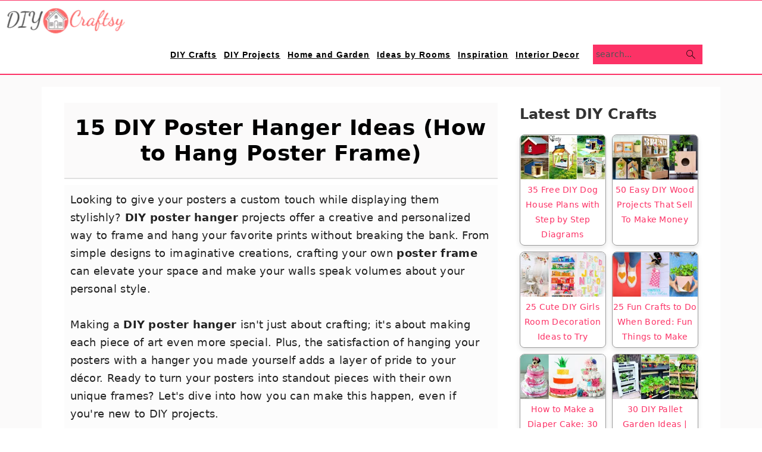

--- FILE ---
content_type: text/html; charset=utf-8
request_url: https://www.diycraftsy.com/35-best-diy-poster-hangers-poster-boards-diy-picture-frames/
body_size: 32707
content:
<!DOCTYPE html><html lang="en-US"><head data-ad-scripts-injected="true"><script type="text/javascript" async="async" data-noptimize="1" data-cfasync="false" src="//scripts.scriptwrapper.com/tags/1e780a16-4a86-4e95-9acf-8c3c9071abd1.js"></script><script type="text/javascript" data-no-optimize="1" async>!function(e,t){a=e.createElement("script"),m=e.getElementsByTagName("script")[0],a.async=1,a.src=t,m.parentNode.insertBefore(a,m)}(document,"https://universal.wgplayer.com/tag/?lh="+window.location.hostname+"&wp="+window.location.pathname+"&ws="+window.location.search);</script><meta charset="UTF-8" /><meta name="viewport" content="width=device-width, initial-scale=1" /><meta name='robots' content='index, follow, max-image-preview:large, max-snippet:-1, max-video-preview:-1' /><style>img:is([sizes="auto" i], [sizes^="auto," i]) { contain-intrinsic-size: 3000px 1500px }</style><title>15 DIY Poster Hanger Ideas (How to Hang Poster Frame)</title><meta name="description" content="Discover 15 creative and easy DIY poster hanger ideas for hanging poster frames in your home. Get inspired with our top 15 ideas!" /><link rel="canonical" href="https://www.diycraftsy.com/35-best-diy-poster-hangers-poster-boards-diy-picture-frames/" /><meta property="og:locale" content="en_US" /><meta property="og:type" content="article" /><meta property="og:title" content="15 DIY Poster Hanger Ideas (How to Hang Poster Frame)" /><meta property="og:description" content="Discover 15 creative and easy DIY poster hanger ideas for hanging poster frames in your home. Get inspired with our top 15 ideas!" /><meta property="og:url" content="https://www.diycraftsy.com/35-best-diy-poster-hangers-poster-boards-diy-picture-frames/" /><meta property="og:site_name" content="DIY Crafts" /><meta property="article:publisher" content="https://www.facebook.com/diycraftsy/" /><meta property="article:published_time" content="2019-03-24T18:02:03+00:00" /><meta property="article:modified_time" content="2024-03-01T19:51:14+00:00" /><meta property="og:image" content="https://www.diycraftsy.com/wp-content/uploads/2017/05/DIY-Poster-Hangers-or-DIY-Poster-Boards-or-DIY-Picture-Frames.jpg" /><meta property="og:image:width" content="720" /><meta property="og:image:height" content="380" /><meta property="og:image:type" content="image/jpeg" /><meta name="author" content="DIY Crafts" /><meta name="twitter:card" content="summary_large_image" /><meta name="twitter:label1" content="Written by" /><meta name="twitter:data1" content="DIY Crafts" /><meta name="twitter:label2" content="Est. reading time" /><meta name="twitter:data2" content="16 minutes" /> <script type="application/ld+json" class="yoast-schema-graph">{"@context":"https://schema.org","@graph":[{"@type":"Article","@id":"https://www.diycraftsy.com/35-best-diy-poster-hangers-poster-boards-diy-picture-frames/#article","isPartOf":{"@id":"https://www.diycraftsy.com/35-best-diy-poster-hangers-poster-boards-diy-picture-frames/"},"author":{"name":"DIY Crafts","@id":"https://www.diycraftsy.com/#/schema/person/0291238aa04cdf18056435aad9b4fca3"},"headline":"15 DIY Poster Hanger Ideas (How to Hang Poster Frame)","datePublished":"2019-03-24T18:02:03+00:00","dateModified":"2024-03-01T19:51:14+00:00","mainEntityOfPage":{"@id":"https://www.diycraftsy.com/35-best-diy-poster-hangers-poster-boards-diy-picture-frames/"},"wordCount":2878,"commentCount":0,"publisher":{"@id":"https://www.diycraftsy.com/#organization"},"image":{"@id":"https://www.diycraftsy.com/35-best-diy-poster-hangers-poster-boards-diy-picture-frames/#primaryimage"},"thumbnailUrl":"https://cdn.diycraftsy.com/wp-content/uploads/2017/05/DIY-Poster-Hangers-or-DIY-Poster-Boards-or-DIY-Picture-Frames.jpg","articleSection":["DIY Projects"],"inLanguage":"en-US","potentialAction":[{"@type":"CommentAction","name":"Comment","target":["https://www.diycraftsy.com/35-best-diy-poster-hangers-poster-boards-diy-picture-frames/#respond"]}]},{"@type":"WebPage","@id":"https://www.diycraftsy.com/35-best-diy-poster-hangers-poster-boards-diy-picture-frames/","url":"https://www.diycraftsy.com/35-best-diy-poster-hangers-poster-boards-diy-picture-frames/","name":"15 DIY Poster Hanger Ideas (How to Hang Poster Frame)","isPartOf":{"@id":"https://www.diycraftsy.com/#website"},"primaryImageOfPage":{"@id":"https://www.diycraftsy.com/35-best-diy-poster-hangers-poster-boards-diy-picture-frames/#primaryimage"},"image":{"@id":"https://www.diycraftsy.com/35-best-diy-poster-hangers-poster-boards-diy-picture-frames/#primaryimage"},"thumbnailUrl":"https://cdn.diycraftsy.com/wp-content/uploads/2017/05/DIY-Poster-Hangers-or-DIY-Poster-Boards-or-DIY-Picture-Frames.jpg","datePublished":"2019-03-24T18:02:03+00:00","dateModified":"2024-03-01T19:51:14+00:00","description":"Discover 15 creative and easy DIY poster hanger ideas for hanging poster frames in your home. Get inspired with our top 15 ideas!","breadcrumb":{"@id":"https://www.diycraftsy.com/35-best-diy-poster-hangers-poster-boards-diy-picture-frames/#breadcrumb"},"inLanguage":"en-US","potentialAction":[{"@type":"ReadAction","target":["https://www.diycraftsy.com/35-best-diy-poster-hangers-poster-boards-diy-picture-frames/"]}]},{"@type":"ImageObject","inLanguage":"en-US","@id":"https://www.diycraftsy.com/35-best-diy-poster-hangers-poster-boards-diy-picture-frames/#primaryimage","url":"https://cdn.diycraftsy.com/wp-content/uploads/2017/05/DIY-Poster-Hangers-or-DIY-Poster-Boards-or-DIY-Picture-Frames.jpg","contentUrl":"https://cdn.diycraftsy.com/wp-content/uploads/2017/05/DIY-Poster-Hangers-or-DIY-Poster-Boards-or-DIY-Picture-Frames.jpg","width":720,"height":380},{"@type":"BreadcrumbList","@id":"https://www.diycraftsy.com/35-best-diy-poster-hangers-poster-boards-diy-picture-frames/#breadcrumb","itemListElement":[{"@type":"ListItem","position":1,"name":"Home","item":"https://www.diycraftsy.com/"},{"@type":"ListItem","position":2,"name":"15 DIY Poster Hanger Ideas (How to Hang Poster Frame)"}]},{"@type":"WebSite","@id":"https://www.diycraftsy.com/#website","url":"https://www.diycraftsy.com/","name":"DIY Crafts","description":"1000+ Easy Craft Ideas &amp; DIY Projects","publisher":{"@id":"https://www.diycraftsy.com/#organization"},"alternateName":"DIY Crafts","potentialAction":[{"@type":"SearchAction","target":{"@type":"EntryPoint","urlTemplate":"https://www.diycraftsy.com/?s={search_term_string}"},"query-input":{"@type":"PropertyValueSpecification","valueRequired":true,"valueName":"search_term_string"}}],"inLanguage":"en-US"},{"@type":"Organization","@id":"https://www.diycraftsy.com/#organization","name":"DIY Crafts","alternateName":"DIY Crafts","url":"https://www.diycraftsy.com/","logo":{"@type":"ImageObject","inLanguage":"en-US","@id":"https://www.diycraftsy.com/#/schema/logo/image/","url":"https://cdn.diycraftsy.com/wp-content/uploads/2020/07/cropped-cropped-update-logo-3-1.png","contentUrl":"https://cdn.diycraftsy.com/wp-content/uploads/2020/07/cropped-cropped-update-logo-3-1.png","width":199,"height":48,"caption":"DIY Crafts"},"image":{"@id":"https://www.diycraftsy.com/#/schema/logo/image/"},"sameAs":["https://www.facebook.com/diycraftsy/","https://www.pinterest.com/diycraftsyofficials/","https://www.youtube.com/channel/UC-NUmJYAs8msa8lcRNA5c7Q"]},{"@type":"Person","@id":"https://www.diycraftsy.com/#/schema/person/0291238aa04cdf18056435aad9b4fca3","name":"DIY Crafts","image":{"@type":"ImageObject","inLanguage":"en-US","@id":"https://www.diycraftsy.com/#/schema/person/image/","url":"https://secure.gravatar.com/avatar/3b75b20ad19836710e50906bbba4090cbc94f9432d53a8b8994394b80f973f24?s=96&d=mm&r=g","contentUrl":"https://secure.gravatar.com/avatar/3b75b20ad19836710e50906bbba4090cbc94f9432d53a8b8994394b80f973f24?s=96&d=mm&r=g","caption":"DIY Crafts"}}]}</script> <link data-optimized="2" rel="stylesheet" href="https://www.diycraftsy.com/wp-content/litespeed/css/57c39dec9bb4adde6bd6f43737294da9.css?ver=6f75f" /><style id='seasoned-pro-theme-inline-css'>.before-header, .footer-widgets, .form-allowed-tags, .more-from-category, .enews-widget, blockquote::before{background:#fcdbe2;}.site-title a, .site-title a:hover, h1, h2, h3, h4, h5, h6{color:#fc3266;}.genesis-nav-menu a{color:#000000;}.genesis-nav-menu a:hover, .genesis-nav-menu a:focus, .genesis-nav-menu .current-menu-item > a, .nav-primary .genesis-nav-menu .sub-menu a:focus, .nav-primary .genesis-nav-menu .sub-menu a:hover{color:#fc3266;}.button, button, .content .enews-widget input[type="submit"], .sidebar .enews-widget input[type="submit"], a.more-link, .sidebar .button, input[type="submit"], input[type="button"]{background:#fc3266;}.button, button, .enews-widget input[type="submit"], a.more-link, input[type="submit"], input[type="button"]{border-color:#000000;color:#000000;}.button:hover, button:hover, .button:focus, .button:active, button:focus, button:active, .enews-widget input[type="submit"]:hover, .enews-widget input[type="submit"]:focus, a.more-link:hover, a.more-link:focus, .before-header .enews-widget input[type="submit"], .content .enews-widget input[type="submit"]:hover, .content .enews-widget input[type="submit"]:focus, .sidebar .enews-widget input[type="submit"]:hover, .sidebar .enews-widget input[type="submit"]:focus, .more-from-category, .home-top article:not(.simple-grid) .entry-title:before, input[type="submit"]:hover, input[type="submit"]:focus, input[type="submit"]:active, input[type="button"]:hover, input[type="button"]:focus, input[type="button"]:active{background:#ffffff;}</style><style id='wp-block-library-inline-css'>.wp-block-group.is-style-full-width-slanted { -webkit-transform: skewY(1.5deg); transform: skewY(1.5deg); -ms-transform-origin: 100% 0; -webkit-transform-origin: 100% 0; transform-origin: 100% 0; margin-bottom: 20px !important; margin-top: 60px !important; padding-bottom: 70px !important; } .wp-block-group.is-style-full-width-slanted > .wp-block-group__inner-container { -webkit-transform: skewY(-1.5deg); transform: skewY(-1.5deg); -ms-transform-origin: 100% 0; -webkit-transform-origin: 100% 0; transform-origin: 100% 0; }
.is-style-feast-inline-heading-group h2:first-of-type, .is-style-feast-inline-heading-group h3:first-of-type { transform: translateY(-0.7em);  background: #FFF; display: inline-block; padding: 0 0.5em 0; margin: 0 0.5em; } .is-style-feast-inline-heading-group { border: 2px solid var(--global-palette6, #CCC); padding: 0 1em 1em; margin: 3em 0 2em; } .is-style-feast-inline-heading-group h2:first-child+*, .is-style-feast-inline-heading-group h3:first-child+* { margin-top: 0; }
.is-style-button-right-arrow .wp-element-button::after { content: "→"; position: relative; margin-left: 0.2em; }
.is-style-button-external-arrow .wp-element-button::after { content: "↗"; position: relative; margin-left: 0.2em; }
.is-style-paragraph-right-arrow a::after { content: " →"; position: relative; margin-left: 0; }
.is-style-paragraph-external-arrow a::after { content: " ↗"; position: relative; margin-left: 0; }
.is-style-basic-columns .wp-block-column { background-color: var(--branding-color-background, #EEEEEE); color: var(--branding-color-background-text, #000000); padding: 17px 11px; }
.is-style-book-cover img { box-shadow: 4px 4px 20px #454545; transform: rotate(3deg) scale(0.9); -webkit-backface-visibility: hidden; margin-top: 10px; margin-bottom: 10px; } .is-style-book-cover { padding: 10px; }
.is-style-polaroid img { border-bottom: 50px solid #fff; border-right: 15px solid #fff; border-left: 15px solid #fff; border-top: 10px solid #fff; box-shadow: 5px 5px 15px rgba(0, 0, 0, .4); transform: rotate(-5deg) scale(0.9); -webkit-backface-visibility: hidden; margin: 10px 0; }

			.wp-block-media-text.is-style-book-cover {
				grid-template-columns: 30% 1fr;
			}
			.wp-block-media-text.is-style-book-cover img {
				box-shadow: 4px 4px 20px rgba(0,0,0,0.5);
				transform: rotate(-6deg) scale(0.9);
				-webkit-backface-visibility: hidden;
				margin-top: 10px; margin-bottom: 10px;
			}
			.wp-block-media-text.is-style-book-cover .wp-block-media-text__media {
				display: flex;
				justify-content: center;
			}
			.wp-block-media-text.is-style-book-cover .wp-block-media-text__content {
				padding: 0 0 0 40px;
			}
			@media(max-width:600px) {
				.wp-block-media-text.is-style-book-cover img {
					max-width: 200px;
				}
				.wp-block-media-text.is-style-book-cover .wp-block-media-text__content {
					padding: 20px 0 0 0;
					text-align: center;
				}
				.wp-block-media-text.is-style-book-cover .wp-block-media-text__content .wp-block-buttons {
					justify-content: center;
				}
			}
		

			.wp-block-media-text.is-style-polaroid-media-text {
				grid-template-columns: 30% 1fr;
			}
			.wp-block-media-text.is-style-polaroid-media-text img {
				transform: rotate(-10deg) scale(0.9);
				-webkit-backface-visibility: hidden;
				margin-top: 10px;
				margin-bottom: 10px;
				border: 10px solid var(--branding-color-background, #ccc);
			}
			.wp-block-group.is-style-full-width-feature-wrapper .wp-block-media-text.is-style-polaroid-media-text img,
			.wp-block-group.is-style-full-width-custom-background-feature-wrapper .wp-block-media-text.is-style-polaroid-media-text img,
			.wp-block-group.is-style-feast-branding-background .wp-block-media-text.is-style-polaroid-media-text img {
				border-color: #fff;
			}
			.wp-block-media-text.is-style-polaroid-media-text .wp-block-media-text__media {
				display: flex;
				justify-content: center;
			}
			.wp-block-media-text.is-style-polaroid-media-text .wp-block-media-text__content {
				padding: 0 0 0 40px;
			}
			@media(max-width:600px) {
				.wp-block-media-text.is-style-polaroid-media-text img {
					max-width: 75%;
				}
				.wp-block-media-text.is-style-polaroid-media-text .wp-block-media-text__content {
					padding: 20px 0 0 0;
					text-align: center;
				}
				.wp-block-media-text.is-style-polaroid-media-text .wp-block-media-text__content .wp-block-buttons {
					justify-content: center;
				}
			}
		

			.is-style-post-info-author {
				grid-template-columns: 50px 1fr !important;
				grid-gap: 10px;
			}
			.is-style-post-info-author .wp-block-media-text__content {
				padding: 7px 0;
			}
			.is-style-post-info-author .wp-block-media-text__content a {
				text-decoration: underline;
			}
			.is-style-post-info-author .wp-block-media-text__media img {
				border-radius: 100px;
			}
			.is-style-post-info-author.has-background {
				padding: 7px;
				margin: 7px 0;
			}
		

			.is-style-post-info-author-100px {
				grid-template-columns: 100px 1fr !important;
				grid-gap: 15px;
			}
			.is-style-post-info-author-100px .wp-block-media-text__content {
				padding: 7px 0;
			}
			.is-style-post-info-author-100px .wp-block-media-text__content a {
				text-decoration: underline;
			}
			.is-style-post-info-author-100px .wp-block-media-text__media img {
				border-radius: 100px;
			}
			.is-style-post-info-author-100px.has-background {
				padding: 7px;
				margin: 7px 0;
			}
		
.is-style-left-bar { border-left: 5px solid var(--branding-color-background, #CCC); padding-left: 22px; margin: 22px 0; } .is-style-left-bar::before { content: none; }
.is-style-feast-txt-message { background: var(--branding-color-background, var(--global-palette7, #EEE)); border-radius: 7px; padding: 22px; margin: 44px 0; position: relative; } .is-style-feast-txt-message::before { content: none; } .is-style-feast-txt-message::after {  content: ""; position: absolute; width: 0; height: 0; top: 100%; left: 34px; border-top: 28px solid var(--branding-color-background, #EEE); border-left: 0 solid transparent; border-right: 28px solid transparent;  } .is-style-feast-txt-message:nth-of-type(odd)::after { left: unset; right: 34px; border-right: 0 solid transparent; border-left: 28px solid transparent; } .feast-plugin .is-style-feast-txt-message *, .editor-styles-wrapper .is-style-feast-txt-message * { color: var(--branding-color-background-text, #010101); }
.is-style-foodie-pro { padding: 22px 7px 22px 27px; margin: 27px 0; } .is-style-foodie-pro::before {  content: "\201C"; display: block; font-size: 77px; height: 0; position: relative; top: -37px; left: -41px; color: var(--branding-color-primary, #010101);  }
.is-style-cookd-pro { line-height: 1.1em; font-size: 1.1em; padding: 0 15%; text-align: center; margin-bottom: 22px; } .is-style-cookd-pro::before, .is-style-cookd-pro::after { background: var(--branding-color-accents, #CCC); content: "" !important; display: block; height: 1px; margin: 10% auto; width: 50px; top: 0; left: 0; }
.is-style-seasoned-pro { border-bottom: 1px solid #CCC; border-top: 1px solid #CCC; color: #333333; font-size: 130%; margin: 77px 37px; padding-top: 0; padding-bottom: 37px; text-align: center; } .is-style-seasoned-pro::before { background: var(--branding-color-accents, #DDDDDD); color: var(--branding-color-accents-text, #010101); -webkit-border-radius: 100%; border-radius: 100%; content: "\201C"; display: table; font-family: Times New Roman, serif; font-size: 57px; height: 0; line-height: 1; margin: -7px auto 7px; padding: 17px 15px 0; position: relative; left: 0; text-align: center; width: 47px; }
.is-style-featured-comment { line-height: 1.7em; font-size: 1.1em; padding: 0 12px; margin: 64px 0; font-weight: bold; position: relative; } .is-style-featured-comment::before { content: "Featured Comment" !important; text-transform: uppercase; color: #999;  left: 0; font-size: 0.8em;}  .is-style-featured-comment cite { float: right; text-transform: uppercase; font-size: 0.8em; color: #999; } .is-style-featured-comment cite::before { content: "⭐⭐⭐⭐⭐"; margin-right: 13px; } .is-style-featured-comment p { margin: 17px 0 !important; }
@media only screen and (min-width: 1023px) { .is-style-feast-2-column-list { display: grid; grid-template-columns: 1fr 1fr; gap: 0 37px; } .editor-styles-wrapper :where(:not(.is-layout-flex,.is-layout-grid))>.is-style-feast-2-column-list li { margin-left: unset; margin-right: unset; } }
@media only screen and (min-width: 1023px) { .is-style-feast-3-column-list { display: grid; grid-template-columns: 1fr 1fr 1fr; gap: 0 37px; } .editor-styles-wrapper :where(:not(.is-layout-flex,.is-layout-grid))>.is-style-feast-3-column-list li { margin-left: unset; margin-right: unset; } }

    :root{
      --ssn-size:56px;--ssn-size-mobile:38px;
      --ssn-pad:8px;--ssn-pad-mobile:4px;
      --bg:#fc3266;--bgH:#000000;--arr:#ffffff;
      --labBG:#000000;--lab:#ffffff;
    }
    .adjacent-entry-navigation{display:none!important;}
    #ssn-sticky-nav{position:fixed;top:50%;left:0;right:0;padding:0 var(--ssn-pad);display:flex;justify-content:space-between;pointer-events:none;opacity:0;transform:translateY(-50%) scale(.9);transition:.35s;}
    #ssn-sticky-nav.ssn-visible{opacity:1;transform:translateY(-50%) scale(1);}
    .ssn-arrow{pointer-events:auto;position:relative;width:var(--ssn-size);height:var(--ssn-size);border-radius:50%;background:var(--bg);display:flex;align-items:center;justify-content:center;transition:.3s;}
    .ssn-arrow::before{content:"";width:12px;height:12px;border:solid var(--arr);border-width:0 3px 3px 0;transform:rotate(-45deg);}
    .ssn-arrow.prev::before{transform:rotate(135deg);}
    .ssn-arrow.next{margin-left:auto;}
    .ssn-arrow:hover,.ssn-arrow:focus{background:var(--bgH);transform:scale(1.1);}
    #ssn-sticky-nav.ssn-swipe-left .next,#ssn-sticky-nav.ssn-swipe-right .prev{background:var(--bgH);animation:pulse .4s;}
    @keyframes pulse{0%{transform:scale(1);}50%{transform:scale(1.15);}100%{transform:scale(1);}}
    .ssn-arrow::after{content:attr(data-label);position:absolute;white-space:nowrap;font-size:12px;font-weight:600;background:var(--labBG);color:var(--lab);padding:4px 8px;border-radius:4px;opacity:0;pointer-events:none;top:50%;transform:translateY(-50%);transition:.25s;}
    .ssn-arrow.prev::after{left:calc(100% + 6px);} .ssn-arrow.next::after{right:calc(100% + 6px);}
    .ssn-arrow:hover::after,.ssn-arrow:focus::after{opacity:1;}
    .ssn-sr{position:absolute;width:1px;height:1px;padding:0;margin:-1px;overflow:hidden;clip:rect(0,0,0,0);white-space:nowrap;border:0;}
    @media(max-width:640px){
      #ssn-sticky-nav{padding:0 var(--ssn-pad-mobile);}
      .ssn-arrow{width:var(--ssn-size-mobile);height:var(--ssn-size-mobile);}
      .ssn-arrow::before{width:10px;height:10px;border-width:0 2px 2px 0;}
      .ssn-arrow::after{display:none;}
    }</style><style id='classic-theme-styles-inline-css'>/*! This file is auto-generated */
.wp-block-button__link{color:#fff;background-color:#32373c;border-radius:9999px;box-shadow:none;text-decoration:none;padding:calc(.667em + 2px) calc(1.333em + 2px);font-size:1.125em}.wp-block-file__button{background:#32373c;color:#fff;text-decoration:none}</style><style id='global-styles-inline-css'>:root{--wp--preset--aspect-ratio--square: 1;--wp--preset--aspect-ratio--4-3: 4/3;--wp--preset--aspect-ratio--3-4: 3/4;--wp--preset--aspect-ratio--3-2: 3/2;--wp--preset--aspect-ratio--2-3: 2/3;--wp--preset--aspect-ratio--16-9: 16/9;--wp--preset--aspect-ratio--9-16: 9/16;--wp--preset--color--black: #000000;--wp--preset--color--cyan-bluish-gray: #abb8c3;--wp--preset--color--white: #ffffff;--wp--preset--color--pale-pink: #f78da7;--wp--preset--color--vivid-red: #cf2e2e;--wp--preset--color--luminous-vivid-orange: #ff6900;--wp--preset--color--luminous-vivid-amber: #fcb900;--wp--preset--color--light-green-cyan: #7bdcb5;--wp--preset--color--vivid-green-cyan: #00d084;--wp--preset--color--pale-cyan-blue: #8ed1fc;--wp--preset--color--vivid-cyan-blue: #0693e3;--wp--preset--color--vivid-purple: #9b51e0;--wp--preset--gradient--vivid-cyan-blue-to-vivid-purple: linear-gradient(135deg,rgba(6,147,227,1) 0%,rgb(155,81,224) 100%);--wp--preset--gradient--light-green-cyan-to-vivid-green-cyan: linear-gradient(135deg,rgb(122,220,180) 0%,rgb(0,208,130) 100%);--wp--preset--gradient--luminous-vivid-amber-to-luminous-vivid-orange: linear-gradient(135deg,rgba(252,185,0,1) 0%,rgba(255,105,0,1) 100%);--wp--preset--gradient--luminous-vivid-orange-to-vivid-red: linear-gradient(135deg,rgba(255,105,0,1) 0%,rgb(207,46,46) 100%);--wp--preset--gradient--very-light-gray-to-cyan-bluish-gray: linear-gradient(135deg,rgb(238,238,238) 0%,rgb(169,184,195) 100%);--wp--preset--gradient--cool-to-warm-spectrum: linear-gradient(135deg,rgb(74,234,220) 0%,rgb(151,120,209) 20%,rgb(207,42,186) 40%,rgb(238,44,130) 60%,rgb(251,105,98) 80%,rgb(254,248,76) 100%);--wp--preset--gradient--blush-light-purple: linear-gradient(135deg,rgb(255,206,236) 0%,rgb(152,150,240) 100%);--wp--preset--gradient--blush-bordeaux: linear-gradient(135deg,rgb(254,205,165) 0%,rgb(254,45,45) 50%,rgb(107,0,62) 100%);--wp--preset--gradient--luminous-dusk: linear-gradient(135deg,rgb(255,203,112) 0%,rgb(199,81,192) 50%,rgb(65,88,208) 100%);--wp--preset--gradient--pale-ocean: linear-gradient(135deg,rgb(255,245,203) 0%,rgb(182,227,212) 50%,rgb(51,167,181) 100%);--wp--preset--gradient--electric-grass: linear-gradient(135deg,rgb(202,248,128) 0%,rgb(113,206,126) 100%);--wp--preset--gradient--midnight: linear-gradient(135deg,rgb(2,3,129) 0%,rgb(40,116,252) 100%);--wp--preset--font-size--small: 13px;--wp--preset--font-size--medium: 20px;--wp--preset--font-size--large: 36px;--wp--preset--font-size--x-large: 42px;--wp--preset--spacing--20: 0.44rem;--wp--preset--spacing--30: 0.67rem;--wp--preset--spacing--40: 1rem;--wp--preset--spacing--50: 1.5rem;--wp--preset--spacing--60: 2.25rem;--wp--preset--spacing--70: 3.38rem;--wp--preset--spacing--80: 5.06rem;--wp--preset--shadow--natural: 6px 6px 9px rgba(0, 0, 0, 0.2);--wp--preset--shadow--deep: 12px 12px 50px rgba(0, 0, 0, 0.4);--wp--preset--shadow--sharp: 6px 6px 0px rgba(0, 0, 0, 0.2);--wp--preset--shadow--outlined: 6px 6px 0px -3px rgba(255, 255, 255, 1), 6px 6px rgba(0, 0, 0, 1);--wp--preset--shadow--crisp: 6px 6px 0px rgba(0, 0, 0, 1);}:where(.is-layout-flex){gap: 0.5em;}:where(.is-layout-grid){gap: 0.5em;}body .is-layout-flex{display: flex;}.is-layout-flex{flex-wrap: wrap;align-items: center;}.is-layout-flex > :is(*, div){margin: 0;}body .is-layout-grid{display: grid;}.is-layout-grid > :is(*, div){margin: 0;}:where(.wp-block-columns.is-layout-flex){gap: 2em;}:where(.wp-block-columns.is-layout-grid){gap: 2em;}:where(.wp-block-post-template.is-layout-flex){gap: 1.25em;}:where(.wp-block-post-template.is-layout-grid){gap: 1.25em;}.has-black-color{color: var(--wp--preset--color--black) !important;}.has-cyan-bluish-gray-color{color: var(--wp--preset--color--cyan-bluish-gray) !important;}.has-white-color{color: var(--wp--preset--color--white) !important;}.has-pale-pink-color{color: var(--wp--preset--color--pale-pink) !important;}.has-vivid-red-color{color: var(--wp--preset--color--vivid-red) !important;}.has-luminous-vivid-orange-color{color: var(--wp--preset--color--luminous-vivid-orange) !important;}.has-luminous-vivid-amber-color{color: var(--wp--preset--color--luminous-vivid-amber) !important;}.has-light-green-cyan-color{color: var(--wp--preset--color--light-green-cyan) !important;}.has-vivid-green-cyan-color{color: var(--wp--preset--color--vivid-green-cyan) !important;}.has-pale-cyan-blue-color{color: var(--wp--preset--color--pale-cyan-blue) !important;}.has-vivid-cyan-blue-color{color: var(--wp--preset--color--vivid-cyan-blue) !important;}.has-vivid-purple-color{color: var(--wp--preset--color--vivid-purple) !important;}.has-black-background-color{background-color: var(--wp--preset--color--black) !important;}.has-cyan-bluish-gray-background-color{background-color: var(--wp--preset--color--cyan-bluish-gray) !important;}.has-white-background-color{background-color: var(--wp--preset--color--white) !important;}.has-pale-pink-background-color{background-color: var(--wp--preset--color--pale-pink) !important;}.has-vivid-red-background-color{background-color: var(--wp--preset--color--vivid-red) !important;}.has-luminous-vivid-orange-background-color{background-color: var(--wp--preset--color--luminous-vivid-orange) !important;}.has-luminous-vivid-amber-background-color{background-color: var(--wp--preset--color--luminous-vivid-amber) !important;}.has-light-green-cyan-background-color{background-color: var(--wp--preset--color--light-green-cyan) !important;}.has-vivid-green-cyan-background-color{background-color: var(--wp--preset--color--vivid-green-cyan) !important;}.has-pale-cyan-blue-background-color{background-color: var(--wp--preset--color--pale-cyan-blue) !important;}.has-vivid-cyan-blue-background-color{background-color: var(--wp--preset--color--vivid-cyan-blue) !important;}.has-vivid-purple-background-color{background-color: var(--wp--preset--color--vivid-purple) !important;}.has-black-border-color{border-color: var(--wp--preset--color--black) !important;}.has-cyan-bluish-gray-border-color{border-color: var(--wp--preset--color--cyan-bluish-gray) !important;}.has-white-border-color{border-color: var(--wp--preset--color--white) !important;}.has-pale-pink-border-color{border-color: var(--wp--preset--color--pale-pink) !important;}.has-vivid-red-border-color{border-color: var(--wp--preset--color--vivid-red) !important;}.has-luminous-vivid-orange-border-color{border-color: var(--wp--preset--color--luminous-vivid-orange) !important;}.has-luminous-vivid-amber-border-color{border-color: var(--wp--preset--color--luminous-vivid-amber) !important;}.has-light-green-cyan-border-color{border-color: var(--wp--preset--color--light-green-cyan) !important;}.has-vivid-green-cyan-border-color{border-color: var(--wp--preset--color--vivid-green-cyan) !important;}.has-pale-cyan-blue-border-color{border-color: var(--wp--preset--color--pale-cyan-blue) !important;}.has-vivid-cyan-blue-border-color{border-color: var(--wp--preset--color--vivid-cyan-blue) !important;}.has-vivid-purple-border-color{border-color: var(--wp--preset--color--vivid-purple) !important;}.has-vivid-cyan-blue-to-vivid-purple-gradient-background{background: var(--wp--preset--gradient--vivid-cyan-blue-to-vivid-purple) !important;}.has-light-green-cyan-to-vivid-green-cyan-gradient-background{background: var(--wp--preset--gradient--light-green-cyan-to-vivid-green-cyan) !important;}.has-luminous-vivid-amber-to-luminous-vivid-orange-gradient-background{background: var(--wp--preset--gradient--luminous-vivid-amber-to-luminous-vivid-orange) !important;}.has-luminous-vivid-orange-to-vivid-red-gradient-background{background: var(--wp--preset--gradient--luminous-vivid-orange-to-vivid-red) !important;}.has-very-light-gray-to-cyan-bluish-gray-gradient-background{background: var(--wp--preset--gradient--very-light-gray-to-cyan-bluish-gray) !important;}.has-cool-to-warm-spectrum-gradient-background{background: var(--wp--preset--gradient--cool-to-warm-spectrum) !important;}.has-blush-light-purple-gradient-background{background: var(--wp--preset--gradient--blush-light-purple) !important;}.has-blush-bordeaux-gradient-background{background: var(--wp--preset--gradient--blush-bordeaux) !important;}.has-luminous-dusk-gradient-background{background: var(--wp--preset--gradient--luminous-dusk) !important;}.has-pale-ocean-gradient-background{background: var(--wp--preset--gradient--pale-ocean) !important;}.has-electric-grass-gradient-background{background: var(--wp--preset--gradient--electric-grass) !important;}.has-midnight-gradient-background{background: var(--wp--preset--gradient--midnight) !important;}.has-small-font-size{font-size: var(--wp--preset--font-size--small) !important;}.has-medium-font-size{font-size: var(--wp--preset--font-size--medium) !important;}.has-large-font-size{font-size: var(--wp--preset--font-size--large) !important;}.has-x-large-font-size{font-size: var(--wp--preset--font-size--x-large) !important;}
:where(.wp-block-post-template.is-layout-flex){gap: 1.25em;}:where(.wp-block-post-template.is-layout-grid){gap: 1.25em;}
:where(.wp-block-columns.is-layout-flex){gap: 2em;}:where(.wp-block-columns.is-layout-grid){gap: 2em;}
:root :where(.wp-block-pullquote){font-size: 1.5em;line-height: 1.6;}</style><link rel='stylesheet' id='gcf-contact-form-css-css' href='https://www.diycraftsy.com/wp-content/plugins/New%20Contact%20Form%20-%20V4/assets/css/contact-form.css' media='all' /><style id='feast-global-styles-inline-css'>.feast-plugin a {
	word-break: break-word;
}
.feast-plugin ul.menu a {
	word-break: initial;
}
	p.is-variation-fancy-text {
		font-style: italic;
		margin: 0 0 16px 0 !important;
	}
	p.is-variation-fancy-text + *:not(div),
	.wp-block-group__inner-container p.is-variation-fancy-text:first-child {
		margin-top: 0 !important;
	}
button.feast-submenu-toggle {
	display: none;
	background: transparent;
	border: 1px solid #424242;
	border-radius: 0;
	box-shadow: none;
	padding: 0;
	outline: none;
	cursor: pointer;
	position: absolute;
	line-height: 0;
	right: 0;
	top: 3px;
	width: 42px;
	height: 42px;
	justify-content: center;
	align-items: center;
}
button.feast-submenu-toggle svg {
	width: 20px;
	height: 20px;
}
@media(max-width:1199px) {
	button.feast-submenu-toggle {
		display: flex;
	}
	.mmm-content ul li.menu-item-has-children {
		position: relative;
	}
	.mmm-content ul li.menu-item-has-children > a {
		display: inline-block;
		margin-top: 12px;
		margin-bottom: 12px;
		width: 100%;
		padding-right: 48px;
	}
	.mmm-content ul li.menu-item-has-children > ul.sub-menu {
		display: none;
	}
	.mmm-content ul li.menu-item-has-children.open > ul.sub-menu {
		display: block;
	}
	.mmm-content ul li.menu-item-has-children.open > button svg {
		transform: rotate(180deg);
	}
}
body {
font-family: -apple-system, system-ui, BlinkMacSystemFont, "Segoe UI", Helvetica, Arial, sans-serif, "Apple Color Emoji", "Segoe UI Emoji", "Segoe UI Symbol" !important;
}h1,
h2,
h3,
h4,
h5,
h6 {
font-family: -apple-system, system-ui, BlinkMacSystemFont, "Segoe UI", Helvetica, Arial, sans-serif, "Apple Color Emoji", "Segoe UI Emoji", "Segoe UI Symbol" !important;;
}.single .content a,
.category .content a,
.feast-modern-category-layout a,
aside a, 
.site-footer a {
	text-decoration: underline;
}
.feast-social-media {
	display: flex;
	flex-wrap: wrap;
	align-items: center;
	justify-content: center;
	column-gap: 18px;
	row-gap: 9px;
	width: 100%;
	padding: 27px 0;
}
.feast-social-media.feast-social-media--align-left {
	justify-content: flex-start;
}
.feast-social-media.feast-social-media--align-right {
	justify-content: flex-end;
}
.feast-social-media a {
	display: flex;
	align-items: center;
	justify-content: center;
	padding: 12px;
}
@media(max-width:600px) {
	.feast-social-media a {
		min-height: 50px;
		min-width: 50px;
	}
}
.feast-ai-buttons-block {
	display: block;
	width: 100%;
}
.feast-ai-buttons-block .wp-block-buttons {
	display: flex;
	flex-wrap: wrap;
	gap: 12px;
	width: 100%;
}
.feast-ai-buttons-block--align-center .wp-block-buttons {
	justify-content: center;
}
.feast-ai-buttons-block--align-right .wp-block-buttons {
	justify-content: flex-end;
}
.feast-ai-buttons-block .wp-block-buttons .wp-block-button {
	flex-basis: 0;
	flex-grow: 1;
}
.feast-ai-buttons-block .wp-block-buttons .wp-block-button .wp-block-button__link {
	white-space: nowrap;
}
@media(max-width:600px) {
	.feast-ai-buttons-block .wp-block-buttons .wp-block-button {
		flex-basis: 40%;
	}
}		
.schema-faq .schema-faq-section {
	margin-top: 20px;
}
.schema-faq strong.schema-faq-question {
	cursor: pointer;
	margin-bottom: 0;
	position: relative;
	padding-right: 24px;
}
.schema-faq > div {
	margin-bottom: 16px;
}
.schema-faq > div p.schema-faq-answer {
	overflow: hidden;
	transition: all .2s ease-in-out;
}
.schema-faq strong.schema-faq-question:after {
	content: '↓';
	position: absolute;
	top: 50%;
	right: 0;
	transform: translateY(-50%);
}
.schema-faq strong.schema-faq-question.active:after {
	content: '↑';
}
.schema-faq .schema-faq-section p {
	margin: 0;
}
.schema-faq-question.active ~ p * {
	line-height: inherit;
}
.schema-faq > div p:not(.block-editor-rich-text__editable) {
	height: 0;
}
.schema-faq > div p.schema-faq-answer {
	padding-left: 16px !important;
	padding-right: 16px !important;
}
.schema-faq {
	margin-bottom: 28px;
}
.schema-faq-question.active ~ p:not(.block-editor-rich-text__editable) {
	height: inherit;
	padding-top: 7px;
}
.schema-faq p {
	margin: 0;
}.site-container .is-style-full-width-feature-wrapper,
.site-container .is-style-full-width-feature-wrapper-cta,
.site-container .is-style-full-width-slanted {
	margin: var(--feast-spacing-xl, 27px) auto;
	padding: clamp(20px, calc(1.25rem + ((1vw - 6px) * 2.1429)), 32px) 0;
	box-shadow: 0 0 0 100vmax var(--global-palette7, #f2f2f2);
	-webkit-clip-path: inset(0 -100vmax);
	clip-path: inset(0 -100vmax);
}
.site-container .is-style-full-width-feature-wrapper,
.site-container .is-style-full-width-feature-wrapper-cta,
.site-container .is-style-full-width-slanted {
	background-color: var(--global-palette7, #f2f2f2);
}
.site-container .sidebar .is-style-full-width-feature-wrapper,
.site-container .sidebar .is-style-full-width-feature-wrapper-cta,
.site-container .sidebar .is-style-full-width-slanted {
	box-shadow: none;
	-webkit-clip-path: none;
	clip-path: none;
	background-color: var(--global-palette7, #f2f2f2);
}
.site-container .sidebar .is-style-full-width-feature-wrapper > *:first-child,
.site-container .sidebar .is-style-full-width-feature-wrapper-cta > *:first-child,
.site-container .sidebar .is-style-full-width-slanted > *:first-child {
	margin-top: 0;
}
.feast-remove-top-padding {
	padding-top: 0 !important;
}
.feast-remove-bottom-padding {
	padding-bottom: 0 !important;
}
.feast-remove-top-margin {
	margin-top: 0 !important;
}
.feast-remove-bottom-margin {
	margin-bottom: 0 !important;
}
.z-10 {
	position: relative;
	z-index: 10;
}
body h1,
body h2,
body h3,
body h4,
body h5,
body h6 {
	line-height: 1.2;
}
.wp-block-media-text.is-variation-media-text-sidebar-bio {
	display: flex;
	flex-direction: column;
}
.wp-block-media-text.is-variation-media-text-sidebar-bio .wp-block-media-text__media {
	display: flex;
	justify-content: center;
}
.wp-block-media-text.is-variation-media-text-sidebar-bio .wp-block-media-text__content {
	padding: 16px 24px 28px;
	margin: 0;
	display: flex;
	flex-direction: column;
	gap: 10px;
	box-sizing: border-box;
}
.wp-block-media-text.is-variation-media-text-sidebar-bio .wp-block-media-text__content h3,
.wp-block-media-text.is-variation-media-text-sidebar-bio .wp-block-media-text__content h2 {
	font-size: 1.625em;
}
.wp-block-media-text.is-variation-media-text-sidebar-bio .wp-block-media-text__content * {
	margin: 0;
	max-width: 100%;
}
.wp-block-media-text.is-variation-media-text-sidebar-bio .wp-block-media-text__content p {
	line-height: 1.5;
}
@media only screen and (max-width: 335px) {
	.site-inner {
		padding-left: 0;
		padding-right: 0;
	}
}
@media only screen and (max-width:1023px) {
	.feast-layout--modern-footer {
		padding-left: 5%;
		padding-right: 5%;
	}
}
@media only screen and (max-width: 600px) {
	.site-container .feast-layout--modern-footer .is-style-full-width-feature-wrapper,
	.site-container .feast-layout--modern-footer .is-style-full-width-feature-wrapper-cta,
	.site-container .feast-layout--modern-footer .is-style-full-width-slanted,
	.site-container .feast-layout--modern-footer .is-style-full-width-custom-background-feature-wrapper {
		margin: var(--feast-spacing-xl, 27px) -5%;
	}
}
a.wprm-recipe-jump:hover {
	opacity: 1.0 !important;
}
.wp-block-media-text.is-variation-media-text-sidebar-bio .wp-block-media-text__media img {
	border-radius: 178px;
	aspect-ratio: 1 / 1;
	object-fit: cover;
}
.feast-modern-category-layout {
	text-align: initial;
}
.feast-jump-to-buttons .wp-block-button__link svg path {
	fill: #fff;
}
h1,
h2,
h3,
h4,
h5,
h6,
.wp-block-group {
	scroll-margin-top: 80px;
}
body .feastmobilenavbar,
body .desktop-inline-modern-menu ul {
	overflow: visible;
	contain: initial;
}
.feastmobilenavbar ul.menu > .menu-item {
	position: relative;
}
.feastmobilenavbar ul.menu > .menu-item:hover > .sub-menu,
.feastmobilenavbar ul.menu > .menu-item:focus-within > .sub-menu {
	left: 0;
	opacity: 1;
}
.feastmobilenavbar .menu-item-has-children .sub-menu {
	background: #fff;
	left: -9999px;
	top: 100%;
	opacity: 0;
	border-radius: 5px;
	box-shadow: 0 5px 10px rgba(0,0,0,0.15);
	padding: 10px 0;
	position: absolute;
	width: auto;
	min-width: 200px;
	z-index: 99;
	display: flex;
	flex-direction: column;
	row-gap: 0;
	height: auto;
	margin: 0;
}
.feastmobilenavbar .menu-item-has-children .sub-menu > .menu-item {
	width: 100%;
	display: block;
	clear: both;
	border-top: none !important;
	min-height: 0 !important;
	max-width: none;
	text-align: left;
}
.feastmobilenavbar .menu-item-has-children .sub-menu > .menu-item a {
	width: 100%;
	background: transparent;
	padding: 8px 30px 8px 20px;
	position: relative;
	white-space: nowrap;
	display: block;
}
@media(max-width:768px) {
	.menu-item-has-children .sub-menu {
		left: auto;
		opacity: 1;
		position: relative;
		width: 100%;
		border-radius: 0;
		box-shadow: none;
		padding: 0;
		display: none;
	}
}.wp-block-media-text {
	row-gap: var(--global-md-spacing, 22px);
}
	.wp-block-group {
	margin-top: var(--global-md-spacing, 1.5rem);
	margin-bottom: var(--global-md-spacing, 1.5rem);
}</style><style id='yarpp-thumbnails-inline-css'>.yarpp-thumbnails-horizontal .yarpp-thumbnail {width: 130px;height: 170px;margin: 5px;margin-left: 0px;}.yarpp-thumbnail > img, .yarpp-thumbnail-default {width: 120px;height: 120px;margin: 5px;}.yarpp-thumbnails-horizontal .yarpp-thumbnail-title {margin: 7px;margin-top: 0px;width: 120px;}.yarpp-thumbnail-default > img {min-height: 120px;min-width: 120px;}</style> <script src="https://www.diycraftsy.com/wp-includes/js/jquery/jquery.min.js" id="jquery-core-js"></script> <script id="jquery-core-js-after" src="[data-uri]" defer></script> <script data-cfasync="false" async src="https://www.diycraftsy.com/wp-content/uploads/caos/bf079c08.js" id="caos-gtag-js"></script> <script data-cfasync="false" id="caos-gtag-js-after">window.dataLayer = window.dataLayer || [];

    function gtag() {
        dataLayer.push(arguments);
    }

    gtag('js', new Date());
    gtag('config', 'G-0TLYH0QPEX', {"cookie_domain":"www.diycraftsy.com","cookie_flags":"samesite=none;secure","allow_google_signals":true});</script> <style id='feast-blockandfront-styles'>.feast-about-author { background-color: #f2f2f2; color: #32373c; padding: 17px; margin-top: 57px; display: grid; grid-template-columns: 1fr 3fr !important; } .feast-about-author h2 { margin-top: 7px !important;} .feast-about-author img{ border-radius: 50% !important; }aside .feast-about-author { grid-template-columns: 1fr !important; }.wp-block-search .wp-block-search__input { max-width: 100%; background: #FFF; color: #000; }.wp-block-separator { color: #D6D6D6; border-bottom: none; margin-top: 16px; margin-bottom: 16px; }.screen-reader-text { width: 1px; height: 1px; }footer ul li, .site-footer ul li { list-style-type: none; }footer ul li, .site-footer ul li { list-style-type: none; }aside .wp-block-search { display: grid; grid-template-columns: 1fr; margin: 37px 0;  } aside .wp-block-search__inside-wrapper { display: grid !important; grid-template-columns: 1fr; } aside input { min-height: 50px; }  ​aside .wp-block-search__label, aside .wp-block-search__button { display: none; } aside p, aside div, aside ul { margin: 17px 0; }@media only screen and (max-width: 600px) { aside .wp-block-search { grid-template-columns: 1fr; } aside input { min-height: 50px; margin-bottom: 17px;} }.feast-button a { border: 2px solid #CCC; padding: 7px 14px; border-radius: 20px; text-decoration: none !important; font-weight: bold; } .feast-button { padding: 27px 7px; }a.wp-block-button__link { text-decoration: none !important; }.feast-box-primary {  padding: 17px !important; margin: 17px 0 !important;  }.feast-box-secondary { padding: 17px !important; margin: 17px 0 !important;  }.feast-box-primary li, .feast-box-secondary li {margin-left: 17px !important; }.feast-checklist li::marker { color: transparent; } .feast-checklist li:before { content: '✓'; margin-right: 17px; }.schema-faq-question { font-size: 1.2em; display: block; margin-bottom: 7px;} .schema-faq-section { margin: 37px 0; }</style><style type="text/css">.feast-category-index-list, .fsri-list {
		display: grid;
		grid-template-columns: repeat(2, minmax(0, 1fr) );
		grid-gap: 57px 17px;
		list-style: none;
		list-style-type: none;
		margin: 17px 0 !important;
	}
	.feast-category-index-list li,
	.fsri-list li {
		text-align: center;
		position: relative;
		list-style: none !important;
		margin-left: 0 !important;
		list-style-type: none !important;
		overflow: hidden;
	}
	.feast-category-index-list li {
		min-height: 150px;
	}
	.feast-category-index-list li a.title {
		text-decoration: none;
	}
	.feast-category-index-list-overlay .fsci-title {
		position: absolute;
		top: 88%;
		left: 50%;
		transform: translate(-50%, -50%);
		background: #FFF;
		padding: 5px;
		color: #333;
		font-weight: bold;
		border: 2px solid #888;
		text-transform: uppercase;
		width: 80%;
	}
	.listing-item:focus-within, .wp-block-search__input:focus {outline: 2px solid #555; }
	.listing-item a:focus, .listing-item a:focus .fsri-title, .listing-item a:focus img { opacity: 0.8; outline: none; }
	.listing-item a, .feast-category-index-list a { text-decoration: none !important; word-break: break-word; font-weight: initial; }
	li.listing-item:before { content: none !important; } /* needs to override theme */
	.fsri-list, ul.feast-category-index-list { padding-left: 0 !important; }
	.fsri-list .listing-item { margin: 0; }
	.fsri-list .listing-item img { display: block; }
	.fsri-list .feast_3x4_thumbnail { object-fit: cover; width: 100%; aspect-ratio: 3/4; }
	.fsri-list .feast_2x3_thumbnail { object-fit: cover; width: 100%; aspect-ratio: 2/3; }
	.fsri-list .feast_4x3_thumbnail { object-fit: cover; width: 100%; aspect-ratio: 4/3; }
	.fsri-list .feast_1x1_thumbnail { object-fit: cover; width: 100%; aspect-ratio: 1/1; }
	.fsri-title, .fsci-title { text-wrap: balance; }
	.listing-item { display: grid; align-content: flex-start; } .fsri-rating, .fsri-time { place-self: end center; } /* align time + rating bottom */
	.fsri-category { padding: 8px 12px 0; }
	.feast-recipe-index .feast-category-link { text-align: right; }
	.feast-recipe-index .feast-category-link a { text-decoration: underline; }
	.feast-image-frame, .feast-image-border { border: 3px solid #DDD; }
	.feast-square-image { aspect-ratio: 1/1; object-fit: cover; }
	.feast-image-round, .feast-image-round img, .feast-category-index-list.feast-image-round svg, .feast-media-text-image-round .wp-block-media-text__media img { border-radius: 50%; }
	.feast-image-shadow { box-shadow: 3px 3px 5px #AAA; }
	.feast-line-through { text-decoration: line-through; }
	.feast-grid-full, .feast-grid-half, .feast-grid-third, .feast-grid-fourth, .feast-grid-fifth { display: grid; grid-gap: 57px 17px; }
	.feast-grid-full { grid-template-columns: 1fr !important; }
	.feast-grid-half { grid-template-columns: repeat(2, minmax(0, 1fr)) !important; }
	.feast-grid-third { grid-template-columns: repeat(3, minmax(0, 1fr)) !important; }
	.feast-grid-fourth { grid-template-columns: repeat(4, minmax(0, 1fr)) !important; }
	.feast-grid-fifth { grid-template-columns: repeat(5, minmax(0, 1fr)) !important; }
	@media only screen and (max-width:601px) {
		.feast-grid-full-horizontal { grid-template-columns: 1fr !important; }
		.feast-grid-full-horizontal .listing-item { min-height: 0; }
		.feast-grid-full-horizontal .listing-item a { display: flex; align-items: center; }
		.feast-grid-full-horizontal .listing-item a > img { width: 33%; }
		.feast-grid-full-horizontal .listing-item a > .fsri-title { width: 67%; padding: 0; text-align: left; margin-top: 0 !important; padding: 0 16px; }
		.feast-grid-full-horizontal .fsri-rating, .feast-grid-full-horizontal .fsri-time, .feast-grid-full-horizontal .fsri-recipe-keys, .feast-grid-full-horizontal .fsri-recipe-cost { display: none !important; }
		body .feast-recipe-index .feast-grid-full-horizontal { row-gap: 17px; }
		body .feast-recipe-index .feast-grid-full-horizontal li { margin-bottom: 0; }
	}
	@media only screen and (min-width: 600px) {
		.feast-category-index-list { grid-template-columns: repeat(4, minmax(0, 1fr) ); }
		.feast-desktop-grid-full { grid-template-columns: 1fr !important; }
		.feast-desktop-grid-half { grid-template-columns: repeat(2, 1fr) !important; }
		.feast-desktop-grid-third { grid-template-columns: repeat(3, 1fr) !important; }
		.feast-desktop-grid-fourth { grid-template-columns: repeat(4, 1fr) !important; }
		.feast-desktop-grid-fifth { grid-template-columns: repeat(5, 1fr) !important; }
		.feast-desktop-grid-sixth { grid-template-columns: repeat(6, 1fr) !important; }
		.feast-desktop-grid-ninth { grid-template-columns: repeat(6, 1fr) !important; }
		.feast-desktop-grid-half-horizontal, .feast-desktop-grid-third-horizontal { grid-template-columns: repeat(2, 1fr) !important; }
		.feast-desktop-grid-full-horizontal { grid-template-columns: 1fr !important; }
		.feast-desktop-grid-half-horizontal .listing-item a, .feast-desktop-grid-full-horizontal .listing-item a, .feast-desktop-grid-third-horizontal .listing-item a { display: flex; align-items: center; }
		.feast-desktop-grid-half-horizontal .listing-item a > img, .feast-desktop-grid-full-horizontal a > img, .feast-desktop-grid-third-horizontal .listing-item a > img { width: 33% !important; margin-bottom: 0; }
		.feast-desktop-grid-half-horizontal .listing-item a > .fsri-title, .feast-desktop-grid-full-horizontal a > .fsri-title, .feast-desktop-grid-third-horizontal .listing-item a > .fsri-title { width: 67%; padding: 0 16px; text-align: left; margin-top: 0 !important; }
		.feast-desktop-grid-half-horizontal .fsri-rating, .feast-desktop-grid-half-horizontal .fsri-time, .feast-desktop-grid-half-horizontal .fsri-recipe-keys, .feast-desktop-grid-half-horizontal .fsri-recipe-cost { display: none !important; }
		.feast-desktop-grid-third-horizontal .fsri-rating, .feast-desktop-grid-third-horizontal .fsri-time, .feast-desktop-grid-third-horizontal .fsri-recipe-keys, .feast-desktop-grid-third-horizontal .fsri-recipe-cost { display: none !important; }
		.feast-desktop-grid-full-horizontal .fsri-rating, .feast-desktop-grid-full-horizontal .fsri-time, .feast-desktop-grid-full-horizontal .fsri-recipe-keys, .feast-desktop-grid-full-horizontal .fsri-recipe-cost { display: none !important; }
	}
	@media only screen and (min-width:900px) {
		.feast-desktop-grid-third-horizontal { grid-template-columns: repeat(3, 1fr) !important; }
		.feast-desktop-grid-ninth { grid-template-columns: repeat(9, 1fr) !important; }
	}
	@media only screen and (min-width:900px) and (max-width:1200px) {
		.feast-desktop-grid-third-horizontal .listing-item a > img {
			width: 44%;
		}
	}
	@media only screen and (min-width:600px) and (max-width:775px) {
		.feast-desktop-grid-third-horizontal .listing-item a > img,
		.feast-desktop-grid-half-horizontal .listing-item a > img {
			width: 44%;
		}
	}
	@media only screen and (min-width: 1100px) { .full-width-content main.content { width: 1080px; max-width: 1080px; } .full-width-content .sidebar-primary { display: none;  } }
	@media only screen and (max-width: 600px) { .entry-content :not(.wp-block-gallery) .wp-block-image { width: 100% !important; } }
	@media only screen and (min-width: 1024px) {
		.feast-full-width-wrapper { width: 100vw; position: relative; left: 50%; right: 50%; margin: 37px -50vw; background: #F5F5F5; padding: 17px 0; }
		.feast-full-width-wrapper .feast-recipe-index { width: 1140px; margin: 0 auto; }
		.feast-full-width-wrapper .listing-item { background: #FFF; padding: 17px; }
	}
	.feast-prev-next { display: grid; grid-template-columns: 1fr;  border-bottom: 1px solid #CCC; margin: 57px 0;  }
	.feast-prev-post, .feast-next-post { padding: 37px 17px; border-top: 1px solid #CCC; }
	.feast-next-post { text-align: right; }
	@media only screen and (min-width: 600px) {
		.feast-prev-next { grid-template-columns: 1fr 1fr; border-bottom: none; }
		.feast-next-post { border-left: 1px solid #CCC;}
		.feast-prev-post, .feast-next-post { padding: 37px; }
	}
	.has-background { padding: 1.25em 2.375em; margin: 1em 0; }
	figure { margin: 0 0 1em; }
	div.wp-block-image > figure { margin-bottom: 1em; }
	@media only screen and (max-width: 1023px) {
		.content-sidebar .content, .sidebar-primary { float: none; clear: both; }
		.has-background { padding: 1em; margin: 1em 0; }
	}
	hr.has-background { padding: inherit; margin: inherit; }
	body { -webkit-animation: none !important; animation: none !important; }
	@media only screen and (max-width: 600px) {
		body {
			--wp--preset--font-size--small: 16px !important;
		}
	}
	@media only screen and (max-width: 600px) { .feast-desktop-only { display: none; } }
	@media only screen and (min-width: 600px) { .feast-mobile-only { display: none; } }
	summary { display: list-item; }
	.comment-form-cookies-consent > label {
		display: inline-block;
		margin-left: 30px;
	}
	@media only screen and (max-width: 600px) { .comment-form-cookies-consent { display: grid; grid-template-columns: 1fr 12fr; } }
	.bypostauthor .comment-author-name { color: unset; }
	.comment-list article header { overflow: auto; }
	.fsri-rating .wprm-recipe-rating { pointer-events: none; }
	.fsri-tasty-recipe-count {
		display: block;
		width: 100%;
		font-size: .8em;
	}
	nav#breadcrumbs { margin: 5px 0 15px; }</style><style type="text/css" id='feastbreadcrumbstylesoverride'>@media only screen and (max-width: 940px) {
	nav#breadcrumbs {
		display: block;
	}
}</style><link rel="pingback" href="https://www.diycraftsy.com/xmlrpc.php" /><style>/* Add animation (Chrome, Safari, Opera) */
		@-webkit-keyframes openmenu {
			from {left:-100px;opacity: 0;}
			to {left:0px;opacity:1;}
		}
		@-webkit-keyframes closebutton {
			0% {opacity: 0;}
			100% {opacity: 1;}
		}

		/* Add animation (Standard syntax) */
		@keyframes openmenu {
			from {left:-100px;opacity: 0;}
			to {left:0px;opacity:1;}
		}
		@keyframes closebutton {
			0% {opacity: 0;}
			100% {opacity: 1;}
		}

		.mmmadminlinks {
			position: absolute;
			left: 20px;
			top: 0;
			width: 200px;
			line-height: 25px;
			text-align: left;
			display: none;
		}
		@media only screen and ( min-width: 1000px ) {
			.mmmadminlinks { display: block; }
		}

		/* The mmm's background */
		.feastmobilemenu-background {
			display: none;
			position: fixed;
			z-index: 9999;
			left: 0;
			top: 0;
			width: 100%;
			height: 100%;
			overflow: auto;
			background-color: rgb(0, 0, 0);
			background-color: rgba(0, 0, 0, 0.4);
		}

		/* Display the mmm when targeted */
		.feastmobilemenu-background:target {
			display: table;
			position: fixed;
		}

		/* The mmm box */
		.mmm-dialog {
			display: table-cell;
			vertical-align: top;
			font-size: 20px;
		}

		/* The mmm's content */
		.mmm-dialog .mmm-content {
			margin: 0;
			padding: 10px 10px 10px 20px;
			position: fixed;
			left: 0;
			background-color: #FEFEFE;
			contain: strict;
			overflow-x: hidden;
			overflow-y: auto;
			outline: 0;
			border-right: 1px #777 solid;
			border-bottom: 1px #777 solid;
			width: 320px;
			height: 90%;
			box-shadow: 0 4px 8px 0 rgba(0, 0, 0, 0.2), 0 6px 20px 0 rgba(0, 0, 0, 0.19);

			/* Add animation */
			-webkit-animation-name: openmenu; /* Chrome, Safari, Opera */
			-webkit-animation-duration: 0.6s; /* Chrome, Safari, Opera */
			animation-name: openmenu;
			animation-duration: 0.6s;
		}
		.mmm-content ul.sub-menu {
			padding-left: 16px;
		}
		.mmm-content li {
			list-style: none;
		}
		#menu-feast-modern-mobile-menu li,
		.desktop-inline-modern-menu > ul.menu li {
			min-height: 50px;
			margin-left: 5px;
			list-style: none;
		}
		#menu-feast-modern-mobile-menu li a,
		.desktop-inline-modern-menu > ul.menu li a {
			color: inherit;
			text-decoration: inherit;
		}

		/* The button used to close the mmm */
		.closebtn {
			text-decoration: none;
			float: right;
			margin-right: 10px;
			font-size: 50px;
			font-weight: bold;
			color: #333;
			z-index: 1301;
			top: 0;
			position: fixed;
			left: 270px;
			-webkit-animation-name: closebutton; /* Chrome, Safari, Opera */
			-webkit-animation-duration: 1.5s; /* Chrome, Safari, Opera */
			animation-name: closebutton;
			animation-duration: 1.5s;
		}

		.closebtn:hover,
		.closebtn:focus {
			color: #555;
			cursor: pointer;
		}
		@media (prefers-reduced-motion) { /* accessibility animation fix */
			.mmm-dialog .mmm-content, .closebtn {
			animation: none !important;
			}
		}
		.mmmheader {
			font-size: 25px;
			color: #FFF;
			height: 80px;
			display: flex;
			justify-content: space-between;
		}
		#mmmlogo {
			max-width: 200px;
			max-height: 70px;
		}
		#feast-mobile-search {
			margin-bottom: 17px;
			min-height: 50px;
			overflow: auto;
		}
		#feast-mobile-search input[type=submit] {
			border: 0;
			height: 30px;
			margin: 5px 0 0 -30px;
			padding: 15px;
			position: absolute;
			width: 30px;
			z-index: 200;
			clip: unset;
			color: transparent;
			background: none;
		}
		#feast-mobile-search input[type=submit]:hover {
			background: transparent;
		}
		#feast-mobile-search input[type=search] {
			width: 100%;
		}

		#feast-mobile-menu-social-icons {
			margin-top: 17px;
		}

		#feast-social .simple-social-icons {
			list-style: none;
			margin: 0 !important;
		}

		.feastmobilenavbar {
			position: fixed;
			top: 0;
			left: 0;
			z-index: 1300;
			width: 100%;
			height: 80px;
			padding: 0;
			margin: 0 auto;
			box-sizing: border-box;
			border-top: 1px solid #CCC;
			border-bottom: 1px solid #CCC;
			background: #FFF;
			display: grid;
			grid-template-columns: repeat(7, minmax(50px, 1fr));
			text-align: center;
			contain: strict;
			overflow: hidden;
		}
		.feastmobilenavbar > div { height: 80px; }
		.admin-bar .feastmobilenavbar {
			top: 32px;
		}
		@media screen and (max-width:782px) {
			.admin-bar .feastmobilenavbar {
				top: 0;
				position: sticky;
			}
			.admin-bar .site-container, .admin-bar .body-template-content {
				margin-top: 0;
			}
		}
		.feastmobilenavbar .feastmenulogo > a {
			display: flex;
			align-items: center;
		}
		.feastmobilenavbar a img {
			margin-bottom: inherit !important;
		}
		.feastmenutoggle, .feastsearchtoggle, .feastsubscribebutton {
			display: flex;
			align-items: center;
			justify-items: center;
			justify-content: center;
		}

		
		.feastsearchtoggle svg, .feastmenutoggle svg {
			width: 30px;
			height: 30px;
			padding: 10px;
			box-sizing: content-box;
			color: black;
		}
		.feastsubscribebutton {
			overflow: hidden;
		}
		.feastsubscribebutton img {
			max-width: 90px;
			padding: 15px;
			margin: 1px;
		}
		.feastsubscribebutton svg {
			color: #000;
		}
				.feastmenulogo {
			overflow: hidden;
			display: flex;
			align-items: center;
			justify-content: center;
			grid-column-end: span 5;
		}

		
		@media only screen and ( max-width: 1199px ) {
			.feastmenulogo {grid-column-end: span 5; }
			.feastsubscribebutton { grid-column-end: span 2; }
		}
		@media only screen and (max-width: 359px) { /* 320px fix */
			.feastmobilenavbar {
				grid-template-columns: repeat(6, minmax(50px, 1fr));
			}
			.feastmenulogo {grid-column-end: span 4; }		}
				@media only screen and ( min-width: 1200px ) {
			.feastmobilenavbar { display: none; }
		}
		@media only screen and ( max-width: 1199px ) {
			header.site-header, .nav-primary  { display: none !important; visibility: hidden; }
			.site-container, .body-template-content {  margin-top: 80px;  /* prevents menu overlapping content */ }
		}</style><style id="feast-edit-font-sizes">body { font-size: 18px; }</style><style id='feast-increase-content-width'>@media only screen and (min-width: 1200px) { #genesis-content { min-width: 728px; } #content-container { min-width: 728px; }  }</style><link rel="icon" href="https://cdn.diycraftsy.com/wp-content/uploads/2018/03/favicon-150x150.png" sizes="32x32" /><link rel="icon" href="https://cdn.diycraftsy.com/wp-content/uploads/2018/03/favicon.png" sizes="192x192" /><link rel="apple-touch-icon" href="https://cdn.diycraftsy.com/wp-content/uploads/2018/03/favicon.png" /><meta name="msapplication-TileImage" content="https://cdn.diycraftsy.com/wp-content/uploads/2018/03/favicon.png" /><style id="wp-custom-css">.feastmobilenavbar {
    position: absolute !important;
}

.site-container > footer,
body > footer {
    background: whitesmoke;
    padding: 10px 0;
    color: inherit !important;
    text-transform: inherit !important;
    letter-spacing: inherit !important;
    border-top: 5px solid #fc3266;
}

article.simple-grid.one-fourth {
    margin-bottom: 10px;
    box-shadow: 2px 2px 5px #ccc;
    padding: 2px;
    border-radius: 5px;
}

.archive.entry-title,
.entry-title a {
    color: #fc3266;
    font-size: 18px;
    font-weight: 700;
    text-decoration: none;
}

.entry-title a:hover {
    color: #ccc;
    text-decoration: none;
}

h1, h2, h3, h4, h5, h6 {
    margin: 0;
    padding: 0;
    color: #333;
    font-weight: 700;
    line-height: 1.4;
    margin-bottom: 20px;
}

h1 {
    font-size: 36px;
    letter-spacing: 0.5px;
}

h2 {
    font-size: 30px;
}

h3 {
    font-size: 24px;
}

h4, h5, h6 {
    font-size: 20px;
}

@media screen and (max-width: 768px) {
    body {
        font-size: 16px;
        line-height: 1.8;
    }
    h1 {
        font-size: 30px;
    }
    h2 {
        font-size: 26px;
    }
    h3 {
        font-size: 22px;
    }
    h4, h5, h6 {
        font-size: 18px;
    }
}

@media screen and (max-width: 600px) {
    h1 {
        font-size: 1.6em;
    }
    h2 {
        font-size: 1.4em;
    }
    h3 {
        font-size: 1.25em;
    }
    h4 {
        font-size: 1.1em;
    }
    h5 {
        font-size: 1em;
    }
    h6 {
        font-size: 0.9em;
    }
}

ul#feast-modern-mobile-menu {
    font-size: 16px;
}

.archive-pagination.pagination {
    background-color: #fff;
    font-size: 25px;
    border: 1px dashed #fc3266;
    font-weight: 900;
}

.archive-pagination a,
.pagination .nav-links .page-numbers {
    color: #fc3266;
    letter-spacing: 1px;
    line-height: 1;
    padding: 7px 15px;
}

.site-header {
    border-top: 1px solid #fc3266;
    min-height: 55px;
    padding: 0 10px;
    border-bottom: 2px solid #fc3266;
    position: sticky;
}

.feastmobilenavbar a img {
    width: auto;
    height: 60px;
}

.header-image .title-area {
    width: 200px;
    height: 60px;
    margin-top: -1px;
}

.site-header .wrap {
    max-width: max-content;
}

.nav-primary {
    width: 1080px;
}

header .genesis-nav-menu a {
    font-weight: 700;
    text-transform: none;
}

header .seasoned-search.menu-item input {
    padding: 5px;
    background-color: #fc3266;
}

.genesis-nav-menu a {
    letter-spacing: 1px;
    padding: 25px 6px;
}

.archive .sidebar-primary {
    display: none;
}

.sidebar-primary .feast-grid-half {
    display: grid;
    grid-gap: 10px 10px;
}

.sidebar-primary .feast-category-index-list li,
.feast-category-index-list li {
    box-shadow: 2px 2px 2px #ccc;
    border-radius: 2px;
}

.sidebar-primary aside p,
aside div,
aside ul {
    margin: 5px 0;
}

.archive .feast-grid-half,
.archive .feast-grid-fourth {
    display: grid;
    grid-gap: 30px 15px;
}

.entry {
    margin-bottom: 15px;
}

a {
    color: #fc3266;
}

.lazy-hidden,
.entry img.lazy-hidden,
img.thumbnail.lazy-hidden {
    opacity: 1 !important;
    background-color: transparent !important;
    background-image: none !important;
    background-repeat: initial !important;
    background-position: initial !important;
}

.lazy-loaded {
    transition: none !important;
    opacity: 1 !important;
}

.full-width-content .content {
    width: 100%;
    float: none;
    margin-left: auto;
    margin-right: auto;
}

.yarpp-thumbnails-horizontal {
    display: grid;
    grid-template-columns: repeat(2, minmax(0, 1fr));
    grid-gap: 10px;
    list-style: none;
    margin: 17px 0 !important;
    width: 100%;
    max-width: 100%;
}

.yarpp-thumbnails-horizontal .yarpp-thumbnail {
    box-shadow: 2px 2px 5px #ccc;
    border-radius: 2px;
    margin: 3px 0 0;
    overflow: hidden;
    position: relative;
    width: 100%;
    height: auto;
}

.yarpp-thumbnails-horizontal .yarpp-thumbnail img {
    width: 100%;
    height: auto;
    display: block;
    transition: transform 0.3s ease;
}

.yarpp-thumbnails-horizontal .yarpp-thumbnail-title {
    margin: 7px 0 0;
    width: auto;
    font-size: 18px !important;
    font-weight: 400;
    text-align: left;
    text-decoration: none;
    line-height: 1.2em;
    word-wrap: break-word;
    overflow: hidden;
    text-overflow: ellipsis;
    max-height: calc(2.4em + 30px);
}

@media screen and (min-width: 1024px) {
    .yarpp-thumbnails-horizontal {
        grid-template-columns: repeat(3, minmax(0, 1fr));
    }
}

@media screen and (min-width: 768px) and (max-width: 1023px) {
    .yarpp-thumbnails-horizontal {
        grid-template-columns: repeat(2, minmax(0, 1fr));
        grid-gap: 5px;
    }
}

@media screen and (max-width: 767px) {
    .yarpp-thumbnails-horizontal {
        grid-template-columns: repeat(2, minmax(0, 1fr));
        grid-gap: 3px;
    }
    .yarpp-thumbnails-horizontal .yarpp-thumbnail-title {
        max-height: calc(2.4em + 65px);
    }
}

strong {
    font-weight: 700;
}

.entry-title {
    font-size: 2em;
    font-weight: 700;
    margin: 0;
    padding: 0;
    color: #333;
}

.single-post .entry-title {
    font-size: 36px;
    font-weight: 700;
    color: #000;
    text-align: center;
    margin-bottom: 10px;
    padding: 20px 0;
    border-bottom: 2px solid #e0e0e0;
    background-color: #fbfafa;
}

@media screen and (max-width: 768px) {
    .single-post .entry-title {
        font-size: 28px;
        padding: 15px 0;
        margin-bottom: 8px;
    }
}

@media screen and (max-width: 480px) {
    .single-post .entry-title {
        font-size: 24px;
        padding: 10px 0;
        margin-bottom: 6px;
    }
}

body {
    font-size: 18px;
    line-height: 1.7;
    color: #222;
    margin: 0;
    padding: 0;
}

.site-container {
    background-color: #fbfafa;
}

.single-post .entry-content {
    background-color: #fcfcfc;
    padding: 10px;
}

.feast-category-index-list li,
.fsri-list li {
    min-height: 150px;
    text-align: center;
    position: relative;
    list-style: none !important;
    margin-left: 0 !important;
    list-style-type: none !important;
    overflow: hidden;
    border: 1px solid #999;
    border-radius: 8px;
    box-shadow: 0 4px 8px rgba(0, 0, 0, 0.1);
    transition: all 0.3s ease;
}

ul#menu-pretty-theme-menu {
    font-size: 16px;
}

.yarpp-thumbnail > img,
.yarpp-thumbnail-default {
    margin: 0;
}

.entry-content ol,
.entry-content ul {
    margin-bottom: 5px;
    margin-left: 5px;
}

.entry-content ol li,
.entry-content ul li {
    margin: 0 0 2px 30px;
}

.wp-block-image img {
    margin-bottom: 8px;
}

.entry-content ol,
.entry-content ul {
    margin-bottom: 25px;
}

.yarpp-related .yarpp-thumbnail-title {
    font-weight: 400 !important;
}

.entry-content ul.ydrc-related-list {
    margin-bottom: 0 !important;
    margin-left: 0 !important;
}
.entry-content ul.ydrc-related-list li {
    margin: 0 0 2px 0 !important;
}


/* Submenu container adjustments */
.genesis-nav-menu .sub-menu {
    /* make the dropdown always at least 250px wide (so nothing ever wraps) */
    min-width: 290px;
    /* optional cap if you don’t want it to grow beyond 350px */
    max-width: 350px;
}

.genesis-nav-menu .sub-menu a {
    /* link widths size to their text */
    width: auto;
    /* at least as wide as the submenu container */
    min-width: 290px;
    /* NEVER break onto two lines */
    white-space: nowrap;
    /* your existing spacing */
    padding: 10px 15px;
    font-size: 0.85em;
    letter-spacing: 0;
    text-transform: none;
    transition: background-color 0.3s ease, color 0.3s ease;
}</style></head><body class="wp-singular post-template-default single single-post postid-3974 single-format-standard wp-custom-logo wp-theme-genesis wp-child-theme-seasonedpro-v444 custom-header header-image header-full-width content-sidebar genesis-breadcrumbs-hidden genesis-footer-widgets-hidden seasoned-pro feast-plugin wp-6-8-3 fp-14-5-9"><div class="site-container"><ul class="genesis-skip-link"><li><a href="#genesis-nav-primary" class="screen-reader-shortcut"> Skip to primary navigation</a></li><li><a href="#genesis-content" class="screen-reader-shortcut"> Skip to main content</a></li><li><a href="#genesis-sidebar-primary" class="screen-reader-shortcut"> Skip to primary sidebar</a></li></ul><header class="site-header"><div class="wrap"><div class="title-area"><div class="site-title"><a href="https://www.diycraftsy.com/" title="DIY Crafts" ><img   src="https://cdn.diycraftsy.com/wp-content/uploads/2020/07/cropped-cropped-update-logo-3-1.png"  title="DIY Crafts" alt="DIY Crafts logo" data-pin-nopin="true" /></a></div></div><nav class="nav-primary" aria-label="Main" id="genesis-nav-primary"><div class="wrap"><ul id="menu-menu-pretty-theme-menu" class="menu genesis-nav-menu menu-primary js-superfish"><li id="menu-item-469082" class="menu-item menu-item-type-taxonomy menu-item-object-category menu-item-has-children menu-item-469082"><a href="https://www.diycraftsy.com/crafts/"><span >DIY Crafts</span></a><ul class="sub-menu"><li id="menu-item-469120" class="menu-item menu-item-type-taxonomy menu-item-object-category menu-item-469120"><a href="https://www.diycraftsy.com/sewing/"><span >Sewing Patterns</span></a></li><li id="menu-item-469080" class="menu-item menu-item-type-taxonomy menu-item-object-category menu-item-469080"><a href="https://www.diycraftsy.com/crochet-patterns/"><span >Crochet Patterns</span></a></li><li id="menu-item-469084" class="menu-item menu-item-type-taxonomy menu-item-object-category menu-item-469084"><a href="https://www.diycraftsy.com/gifts/"><span >DIY Gifts</span></a></li><li id="menu-item-469087" class="menu-item menu-item-type-taxonomy menu-item-object-category menu-item-469087"><a href="https://www.diycraftsy.com/drawing-ideas/"><span >Drawing Ideas</span></a></li><li id="menu-item-469117" class="menu-item menu-item-type-taxonomy menu-item-object-category menu-item-469117"><a href="https://www.diycraftsy.com/kids/"><span >Kids Craft Ideas</span></a></li><li id="menu-item-469116" class="menu-item menu-item-type-taxonomy menu-item-object-category menu-item-469116"><a href="https://www.diycraftsy.com/jewelry-making/"><span >Jewelry Making Ideas</span></a></li></ul></li><li id="menu-item-469085" class="menu-item menu-item-type-taxonomy menu-item-object-category current-post-ancestor current-menu-parent current-post-parent menu-item-has-children menu-item-469085"><a href="https://www.diycraftsy.com/diy-projects/"><span >DIY Projects</span></a><ul class="sub-menu"><li id="menu-item-469089" class="menu-item menu-item-type-taxonomy menu-item-object-category menu-item-469089"><a href="https://www.diycraftsy.com/gardening/"><span >Gardening</span></a></li><li id="menu-item-469118" class="menu-item menu-item-type-taxonomy menu-item-object-category menu-item-469118"><a href="https://www.diycraftsy.com/pallets/"><span >Pallet Projects</span></a></li><li id="menu-item-469083" class="menu-item menu-item-type-taxonomy menu-item-object-category menu-item-469083"><a href="https://www.diycraftsy.com/diy-dog-projects/"><span >DIY Dog Projects</span></a></li><li id="menu-item-469081" class="menu-item menu-item-type-taxonomy menu-item-object-category menu-item-469081"><a href="https://www.diycraftsy.com/diy-cat-projects/"><span >DIY Cat Projects</span></a></li><li id="menu-item-469086" class="menu-item menu-item-type-taxonomy menu-item-object-category menu-item-469086"><a href="https://www.diycraftsy.com/diy-wedding-projects/"><span >DIY Wedding Projects</span></a></li><li id="menu-item-469099" class="menu-item menu-item-type-taxonomy menu-item-object-category menu-item-469099"><a href="https://www.diycraftsy.com/home-organization/"><span >Home Organization Ideas</span></a></li><li id="menu-item-469100" class="menu-item menu-item-type-taxonomy menu-item-object-category menu-item-469100"><a href="https://www.diycraftsy.com/how-to/"><span >How-to Instructions You Can Trust.</span></a></li></ul></li><li id="menu-item-469090" class="menu-item menu-item-type-taxonomy menu-item-object-category menu-item-has-children menu-item-469090"><a href="https://www.diycraftsy.com/home-and-garden/"><span >Home and Garden</span></a><ul class="sub-menu"><li id="menu-item-469091" class="menu-item menu-item-type-taxonomy menu-item-object-category menu-item-469091"><a href="https://www.diycraftsy.com/home-and-garden/home-organization-home-and-garden/"><span >Home Organization</span></a></li><li id="menu-item-469092" class="menu-item menu-item-type-taxonomy menu-item-object-category menu-item-469092"><a href="https://www.diycraftsy.com/home-and-garden/houseplants-care/"><span >Houseplants &amp; Care</span></a></li><li id="menu-item-469093" class="menu-item menu-item-type-taxonomy menu-item-object-category menu-item-469093"><a href="https://www.diycraftsy.com/home-and-garden/indoor-gardening/"><span >Indoor Gardening</span></a></li><li id="menu-item-469094" class="menu-item menu-item-type-taxonomy menu-item-object-category menu-item-469094"><a href="https://www.diycraftsy.com/home-and-garden/maintenance-and-care/"><span >Maintenance and Care</span></a></li><li id="menu-item-469095" class="menu-item menu-item-type-taxonomy menu-item-object-category menu-item-469095"><a href="https://www.diycraftsy.com/home-and-garden/outdoor-landscaping/"><span >Outdoor Landscaping</span></a></li><li id="menu-item-469096" class="menu-item menu-item-type-taxonomy menu-item-object-category menu-item-469096"><a href="https://www.diycraftsy.com/home-and-garden/outdoor-living-spaces/"><span >Outdoor Living Spaces</span></a></li><li id="menu-item-469097" class="menu-item menu-item-type-taxonomy menu-item-object-category menu-item-469097"><a href="https://www.diycraftsy.com/home-and-garden/trending-ideas/"><span >Trending Ideas</span></a></li><li id="menu-item-469098" class="menu-item menu-item-type-taxonomy menu-item-object-category menu-item-469098"><a href="https://www.diycraftsy.com/home-and-garden/vegetable-herb-gardens/"><span >Vegetable &amp; Herb Gardens</span></a></li></ul></li><li id="menu-item-469101" class="menu-item menu-item-type-taxonomy menu-item-object-category menu-item-has-children menu-item-469101"><a href="https://www.diycraftsy.com/ideas-by-rooms/"><span >Ideas by Rooms</span></a><ul class="sub-menu"><li id="menu-item-469108" class="menu-item menu-item-type-taxonomy menu-item-object-category menu-item-469108"><a href="https://www.diycraftsy.com/ideas-by-rooms/kitchen/"><span >Kitchen</span></a></li><li id="menu-item-469103" class="menu-item menu-item-type-taxonomy menu-item-object-category menu-item-469103"><a href="https://www.diycraftsy.com/ideas-by-rooms/bedroom/"><span >Bedroom</span></a></li><li id="menu-item-469102" class="menu-item menu-item-type-taxonomy menu-item-object-category menu-item-469102"><a href="https://www.diycraftsy.com/ideas-by-rooms/bathroom/"><span >Bathroom</span></a></li><li id="menu-item-469110" class="menu-item menu-item-type-taxonomy menu-item-object-category menu-item-469110"><a href="https://www.diycraftsy.com/ideas-by-rooms/living-room/"><span >Living Room</span></a></li><li id="menu-item-469104" class="menu-item menu-item-type-taxonomy menu-item-object-category menu-item-469104"><a href="https://www.diycraftsy.com/ideas-by-rooms/dining-room/"><span >Dining Room</span></a></li><li id="menu-item-469109" class="menu-item menu-item-type-taxonomy menu-item-object-category menu-item-469109"><a href="https://www.diycraftsy.com/ideas-by-rooms/laundry-room/"><span >Laundry Room</span></a></li><li id="menu-item-469107" class="menu-item menu-item-type-taxonomy menu-item-object-category menu-item-469107"><a href="https://www.diycraftsy.com/ideas-by-rooms/kids-room/"><span >Kids Room</span></a></li><li id="menu-item-469106" class="menu-item menu-item-type-taxonomy menu-item-object-category menu-item-469106"><a href="https://www.diycraftsy.com/ideas-by-rooms/home-office/"><span >Home Office</span></a></li><li id="menu-item-469105" class="menu-item menu-item-type-taxonomy menu-item-object-category menu-item-469105"><a href="https://www.diycraftsy.com/ideas-by-rooms/entryway-and-hallway/"><span >Entryway and Hallway</span></a></li></ul></li><li id="menu-item-469111" class="menu-item menu-item-type-taxonomy menu-item-object-category menu-item-has-children menu-item-469111"><a href="https://www.diycraftsy.com/inspiration/"><span >Inspiration</span></a><ul class="sub-menu"><li id="menu-item-469112" class="menu-item menu-item-type-taxonomy menu-item-object-category menu-item-469112"><a href="https://www.diycraftsy.com/inspiration/valentines-day/"><span >Valentine's Day</span></a></li><li id="menu-item-469119" class="menu-item menu-item-type-taxonomy menu-item-object-category menu-item-469119"><a href="https://www.diycraftsy.com/parenting/"><span >Parenting Tips</span></a></li><li id="menu-item-469088" class="menu-item menu-item-type-taxonomy menu-item-object-category menu-item-469088"><a href="https://www.diycraftsy.com/fashion-beauty/"><span >Fashion &amp; Beauty</span></a></li></ul></li><li id="menu-item-469113" class="menu-item menu-item-type-taxonomy menu-item-object-category menu-item-has-children menu-item-469113"><a href="https://www.diycraftsy.com/interior-decor/"><span >Interior Decor</span></a><ul class="sub-menu"><li id="menu-item-469114" class="menu-item menu-item-type-taxonomy menu-item-object-category menu-item-469114"><a href="https://www.diycraftsy.com/interior-decor/fireplace-ideas/"><span >Fireplace Ideas</span></a></li><li id="menu-item-469115" class="menu-item menu-item-type-taxonomy menu-item-object-category menu-item-469115"><a href="https://www.diycraftsy.com/interior-decor/furniture-and-layout/"><span >Furniture and Layout</span></a></li></ul></li><li id="seasoned-search" class="seasoned-search menu-item"><form class="search-form" method="get" action="https://www.diycraftsy.com/" role="search"><label class="search-form-label screen-reader-text" for="searchform-1">search...</label><input class="search-form-input" type="search" name="s" id="searchform-1" placeholder="search..."><input class="search-form-submit" type="submit" value="Search"><meta content="https://www.diycraftsy.com/?s={s}"></form></li></ul></div></nav></div></header><div class="feastmobilenavbar"><div class="feastmenutoggle"><a href="#feastmobilemenu"><?xml version="1.0" encoding="iso-8859-1"?>
<!DOCTYPE svg PUBLIC "-//W3C//DTD SVG 1.1//EN" "//www.w3.org/Graphics/SVG/1.1/DTD/svg11.dtd">
<svg version="1.1" id="Capa_1" xmlns="//www.w3.org/2000/svg" xmlns:xlink="//www.w3.org/1999/xlink" x="0px" y="0px" width="30px" height="30px" viewBox="0 0 459 459" style="enable-background:new 0 0 459 459;" xml:space="preserve" aria-labelledby="menuicon" role="img"><title id="menuicon">menu icon</title>
<g id="menu">
<path fill="currentColor" d="M0,382.5h459v-51H0V382.5z M0,255h459v-51H0V255z M0,76.5v51h459v-51H0z"/>
</g>
</svg>
</a></div><div class="feastmenulogo"><a href="https://www.diycraftsy.com"><img src="https://cdn.diycraftsy.com/wp-content/uploads/2020/07/update-logo-3-1.png" srcset="https://cdn.diycraftsy.com/wp-content/uploads/2020/07/update-logo-2-1.png 2x" alt="go to homepage" data-skip-lazy data-pin-nopin="true" height="70" width="200" /></a></div><div class="feastsearchtoggle"><a href="#feastmobilemenu"><svg xmlns="//www.w3.org/2000/svg" xmlns:xlink="//www.w3.org/1999/xlink" xml:space="preserve" xmlns:svg="//www.w3.org/2000/svg" version="1.1" x="0px" y="0px" width="30px" height="30px" viewBox="0 0 100 100" aria-labelledby="searchicon" role="img"><title id="searchicon">search icon</title>
<g transform="translate(0,-952.36218)">
<path fill="currentColor" d="M 40 11 C 24.007431 11 11 24.00743 11 40 C 11 55.9926 24.007431 69 40 69 C 47.281794 69 53.935267 66.28907 59.03125 61.84375 L 85.59375 88.40625 C 86.332786 89.16705 87.691654 89.1915 88.4375 88.4375 C 89.183345 87.6834 89.175154 86.2931 88.40625 85.5625 L 61.875 59.03125 C 66.312418 53.937244 69 47.274551 69 40 C 69 24.00743 55.992569 11 40 11 z M 40 15 C 53.830808 15 65 26.16919 65 40 C 65 53.8308 53.830808 65 40 65 C 26.169192 65 15 53.8308 15 40 C 15 26.16919 26.169192 15 40 15 z " transform="translate(0,952.36218)">
</path>
</g>
</svg>
</a></div></div><div id="feastmobilemenu" class="feastmobilemenu-background" aria-label="main"><div class="mmm-dialog"><div class="mmm-content"><a href="https://www.diycraftsy.com"><img id="mmmlogo" src="https://cdn.diycraftsy.com/wp-content/uploads/2020/07/update-logo-3-1.png" srcset="https://cdn.diycraftsy.com/wp-content/uploads/2020/07/update-logo-2-1.png 2x" alt="Homepage link" data-pin-nopin="true" /></a><div id="feast-mobile-search"><form class="search-form" method="get" action="https://www.diycraftsy.com/" role="search"><label class="search-form-label screen-reader-text" for="searchform-2">search...</label><input class="search-form-input" type="search" name="s" id="searchform-2" placeholder="search..."><input class="search-form-submit" type="submit" value="Search"><meta content="https://www.diycraftsy.com/?s={s}"></form></div><ul id="menu-feast-modern-mobile-menu" class="menu"><li id="menu-item-98854" class="menu-item menu-item-type-taxonomy menu-item-object-category menu-item-has-children menu-item-98854"><a href="https://www.diycraftsy.com/crafts/">DIY Crafts</a><button class="feast-submenu-toggle" aria-label="Submenu Dropdown"><svg xmlns="//www.w3.org/2000/svg" viewBox="0 0 384 512" width="20px" height="20px" alt="Submenu Dropdown"><path d="M192 384c-8.188 0-16.38-3.125-22.62-9.375l-160-160c-12.5-12.5-12.5-32.75 0-45.25s32.75-12.5 45.25 0L192 306.8l137.4-137.4c12.5-12.5 32.75-12.5 45.25 0s12.5 32.75 0 45.25l-160 160C208.4 380.9 200.2 384 192 384z"/></svg></button><ul class="sub-menu"><li id="menu-item-98856" class="menu-item menu-item-type-taxonomy menu-item-object-category menu-item-98856"><a href="https://www.diycraftsy.com/kids/">Kids Crafts</a></li></ul></li><li id="menu-item-149956" class="menu-item menu-item-type-taxonomy menu-item-object-category menu-item-149956"><a href="https://www.diycraftsy.com/sewing/">Sewing</a></li><li id="menu-item-98853" class="menu-item menu-item-type-taxonomy menu-item-object-category menu-item-98853"><a href="https://www.diycraftsy.com/crochet-patterns/">Crochet Patterns</a></li><li id="menu-item-98851" class="menu-item menu-item-type-taxonomy menu-item-object-category current-post-ancestor current-menu-parent current-post-parent menu-item-has-children menu-item-98851"><a href="https://www.diycraftsy.com/diy-projects/">DIY Projects</a><button class="feast-submenu-toggle" aria-label="Submenu Dropdown"><svg xmlns="//www.w3.org/2000/svg" viewBox="0 0 384 512" width="20px" height="20px" alt="Submenu Dropdown"><path d="M192 384c-8.188 0-16.38-3.125-22.62-9.375l-160-160c-12.5-12.5-12.5-32.75 0-45.25s32.75-12.5 45.25 0L192 306.8l137.4-137.4c12.5-12.5 32.75-12.5 45.25 0s12.5 32.75 0 45.25l-160 160C208.4 380.9 200.2 384 192 384z"/></svg></button><ul class="sub-menu"><li id="menu-item-98852" class="menu-item menu-item-type-taxonomy menu-item-object-category menu-item-98852"><a href="https://www.diycraftsy.com/gardening/">Gardening</a></li><li id="menu-item-98855" class="menu-item menu-item-type-taxonomy menu-item-object-category menu-item-98855"><a href="https://www.diycraftsy.com/pallets/">Pallet Projects</a></li></ul></li><li id="menu-item-469048" class="menu-item menu-item-type-taxonomy menu-item-object-category menu-item-has-children menu-item-469048"><a href="https://www.diycraftsy.com/home-and-garden/">Home and Garden</a><button class="feast-submenu-toggle" aria-label="Submenu Dropdown"><svg xmlns="//www.w3.org/2000/svg" viewBox="0 0 384 512" width="20px" height="20px" alt="Submenu Dropdown"><path d="M192 384c-8.188 0-16.38-3.125-22.62-9.375l-160-160c-12.5-12.5-12.5-32.75 0-45.25s32.75-12.5 45.25 0L192 306.8l137.4-137.4c12.5-12.5 32.75-12.5 45.25 0s12.5 32.75 0 45.25l-160 160C208.4 380.9 200.2 384 192 384z"/></svg></button><ul class="sub-menu"><li id="menu-item-469049" class="menu-item menu-item-type-taxonomy menu-item-object-category menu-item-469049"><a href="https://www.diycraftsy.com/home-and-garden/home-organization-home-and-garden/">Home Organization</a></li><li id="menu-item-469050" class="menu-item menu-item-type-taxonomy menu-item-object-category menu-item-469050"><a href="https://www.diycraftsy.com/home-and-garden/houseplants-care/">Houseplants &amp; Care</a></li><li id="menu-item-469051" class="menu-item menu-item-type-taxonomy menu-item-object-category menu-item-469051"><a href="https://www.diycraftsy.com/home-and-garden/indoor-gardening/">Indoor Gardening</a></li><li id="menu-item-469052" class="menu-item menu-item-type-taxonomy menu-item-object-category menu-item-469052"><a href="https://www.diycraftsy.com/home-and-garden/maintenance-and-care/">Maintenance and Care</a></li><li id="menu-item-469053" class="menu-item menu-item-type-taxonomy menu-item-object-category menu-item-469053"><a href="https://www.diycraftsy.com/home-and-garden/outdoor-landscaping/">Outdoor Landscaping</a></li><li id="menu-item-469054" class="menu-item menu-item-type-taxonomy menu-item-object-category menu-item-469054"><a href="https://www.diycraftsy.com/home-and-garden/outdoor-living-spaces/">Outdoor Living Spaces</a></li><li id="menu-item-469056" class="menu-item menu-item-type-taxonomy menu-item-object-category menu-item-469056"><a href="https://www.diycraftsy.com/home-and-garden/vegetable-herb-gardens/">Vegetable &amp; Herb Gardens</a></li></ul></li><li id="menu-item-469059" class="menu-item menu-item-type-taxonomy menu-item-object-category menu-item-has-children menu-item-469059"><a href="https://www.diycraftsy.com/ideas-by-rooms/">Ideas by Rooms</a><button class="feast-submenu-toggle" aria-label="Submenu Dropdown"><svg xmlns="//www.w3.org/2000/svg" viewBox="0 0 384 512" width="20px" height="20px" alt="Submenu Dropdown"><path d="M192 384c-8.188 0-16.38-3.125-22.62-9.375l-160-160c-12.5-12.5-12.5-32.75 0-45.25s32.75-12.5 45.25 0L192 306.8l137.4-137.4c12.5-12.5 32.75-12.5 45.25 0s12.5 32.75 0 45.25l-160 160C208.4 380.9 200.2 384 192 384z"/></svg></button><ul class="sub-menu"><li id="menu-item-469061" class="menu-item menu-item-type-taxonomy menu-item-object-category menu-item-469061"><a href="https://www.diycraftsy.com/ideas-by-rooms/bedroom/">Bedroom</a></li><li id="menu-item-469060" class="menu-item menu-item-type-taxonomy menu-item-object-category menu-item-469060"><a href="https://www.diycraftsy.com/ideas-by-rooms/bathroom/">Bathroom</a></li><li id="menu-item-469068" class="menu-item menu-item-type-taxonomy menu-item-object-category menu-item-469068"><a href="https://www.diycraftsy.com/ideas-by-rooms/living-room/">Living Room</a></li><li id="menu-item-469062" class="menu-item menu-item-type-taxonomy menu-item-object-category menu-item-469062"><a href="https://www.diycraftsy.com/ideas-by-rooms/dining-room/">Dining Room</a></li><li id="menu-item-469066" class="menu-item menu-item-type-taxonomy menu-item-object-category menu-item-469066"><a href="https://www.diycraftsy.com/ideas-by-rooms/kitchen/">Kitchen</a></li><li id="menu-item-469067" class="menu-item menu-item-type-taxonomy menu-item-object-category menu-item-469067"><a href="https://www.diycraftsy.com/ideas-by-rooms/laundry-room/">Laundry Room</a></li><li id="menu-item-469064" class="menu-item menu-item-type-taxonomy menu-item-object-category menu-item-469064"><a href="https://www.diycraftsy.com/ideas-by-rooms/home-office/">Home Office</a></li><li id="menu-item-469065" class="menu-item menu-item-type-taxonomy menu-item-object-category menu-item-469065"><a href="https://www.diycraftsy.com/ideas-by-rooms/kids-room/">Kids Room</a></li><li id="menu-item-469063" class="menu-item menu-item-type-taxonomy menu-item-object-category menu-item-469063"><a href="https://www.diycraftsy.com/ideas-by-rooms/entryway-and-hallway/">Entryway and Hallway</a></li></ul></li><li id="menu-item-469069" class="menu-item menu-item-type-taxonomy menu-item-object-category menu-item-has-children menu-item-469069"><a href="https://www.diycraftsy.com/interior-decor/">Interior Decor</a><button class="feast-submenu-toggle" aria-label="Submenu Dropdown"><svg xmlns="//www.w3.org/2000/svg" viewBox="0 0 384 512" width="20px" height="20px" alt="Submenu Dropdown"><path d="M192 384c-8.188 0-16.38-3.125-22.62-9.375l-160-160c-12.5-12.5-12.5-32.75 0-45.25s32.75-12.5 45.25 0L192 306.8l137.4-137.4c12.5-12.5 32.75-12.5 45.25 0s12.5 32.75 0 45.25l-160 160C208.4 380.9 200.2 384 192 384z"/></svg></button><ul class="sub-menu"><li id="menu-item-469070" class="menu-item menu-item-type-taxonomy menu-item-object-category menu-item-469070"><a href="https://www.diycraftsy.com/interior-decor/fireplace-ideas/">Fireplace Ideas</a></li><li id="menu-item-469071" class="menu-item menu-item-type-taxonomy menu-item-object-category menu-item-469071"><a href="https://www.diycraftsy.com/interior-decor/furniture-and-layout/">Furniture and Layout</a></li></ul></li><li id="menu-item-98877" class="menu-item menu-item-type-custom menu-item-object-custom menu-item-has-children menu-item-98877"><a href="#">More Ideas</a><button class="feast-submenu-toggle" aria-label="Submenu Dropdown"><svg xmlns="//www.w3.org/2000/svg" viewBox="0 0 384 512" width="20px" height="20px" alt="Submenu Dropdown"><path d="M192 384c-8.188 0-16.38-3.125-22.62-9.375l-160-160c-12.5-12.5-12.5-32.75 0-45.25s32.75-12.5 45.25 0L192 306.8l137.4-137.4c12.5-12.5 32.75-12.5 45.25 0s12.5 32.75 0 45.25l-160 160C208.4 380.9 200.2 384 192 384z"/></svg></button><ul class="sub-menu"><li id="menu-item-469055" class="menu-item menu-item-type-taxonomy menu-item-object-category menu-item-469055"><a href="https://www.diycraftsy.com/home-and-garden/trending-ideas/">Trending Ideas</a></li><li id="menu-item-211244" class="menu-item menu-item-type-taxonomy menu-item-object-category menu-item-211244"><a href="https://www.diycraftsy.com/how-to/">How-to</a></li><li id="menu-item-212144" class="menu-item menu-item-type-taxonomy menu-item-object-category menu-item-212144"><a href="https://www.diycraftsy.com/inspiration/">Inspiration</a></li><li id="menu-item-386023" class="menu-item menu-item-type-taxonomy menu-item-object-category menu-item-386023"><a href="https://www.diycraftsy.com/inspiration/valentines-day/">Valentine's Day</a></li><li id="menu-item-98858" class="menu-item menu-item-type-taxonomy menu-item-object-category menu-item-98858"><a href="https://www.diycraftsy.com/gifts/">DIY Gifts</a></li><li id="menu-item-98860" class="menu-item menu-item-type-taxonomy menu-item-object-category menu-item-98860"><a href="https://www.diycraftsy.com/health/">Health</a></li><li id="menu-item-212145" class="menu-item menu-item-type-taxonomy menu-item-object-category menu-item-212145"><a href="https://www.diycraftsy.com/parenting/">Parenting Tips</a></li><li id="menu-item-98857" class="menu-item menu-item-type-taxonomy menu-item-object-category menu-item-98857"><a href="https://www.diycraftsy.com/fashion-beauty/">Fashion &amp; Beauty</a></li><li id="menu-item-207660" class="menu-item menu-item-type-taxonomy menu-item-object-category menu-item-207660"><a href="https://www.diycraftsy.com/diy-cat-projects/">DIY Cat Projects</a></li><li id="menu-item-207661" class="menu-item menu-item-type-taxonomy menu-item-object-category menu-item-207661"><a href="https://www.diycraftsy.com/diy-dog-projects/">DIY Dog Projects</a></li><li id="menu-item-207721" class="menu-item menu-item-type-taxonomy menu-item-object-category menu-item-207721"><a href="https://www.diycraftsy.com/diy-wedding-projects/">DIY Wedding Projects</a></li><li id="menu-item-207743" class="menu-item menu-item-type-taxonomy menu-item-object-category menu-item-207743"><a href="https://www.diycraftsy.com/jewelry-making/">Jewelry Making Ideas</a></li><li id="menu-item-345505" class="menu-item menu-item-type-taxonomy menu-item-object-category menu-item-345505"><a href="https://www.diycraftsy.com/drawing-ideas/">Drawing Ideas</a></li><li id="menu-item-469058" class="menu-item menu-item-type-taxonomy menu-item-object-category menu-item-469058"><a href="https://www.diycraftsy.com/how-to/">How-to Instructions You Can Trust.</a></li></ul></li></ul><div id="feast-mobile-menu-social-icons"><div id="feast-social"></div></div><a href="#" class="closebtn">×</a></div></div></div><div class="site-inner"><div class="content-sidebar-wrap"><main class="content" id="genesis-content"><article class="post-3974 post type-post status-publish format-standard has-post-thumbnail category-diy-projects entry" aria-label="15 DIY Poster Hanger Ideas (How to Hang Poster Frame)"><header class="entry-header"><h1 class="entry-title">15 DIY Poster Hanger Ideas (How to Hang Poster Frame)</h1></header><div class="entry-content"><p>Looking to give your posters a custom touch while displaying them stylishly? <strong>DIY poster hanger</strong> projects offer a creative and personalized way to frame and hang your favorite prints without breaking the bank. From simple designs to imaginative creations, crafting your own <strong>poster frame</strong> can elevate your space and make your walls speak volumes about your personal style.</p><p>Making a <strong>DIY poster hanger</strong> isn't just about crafting; it's about making each piece of art even more special. Plus, the satisfaction of hanging your posters with a hanger you made yourself adds a layer of pride to your décor. Ready to turn your posters into standout pieces with their own unique frames? Let's dive into how you can make this happen, even if you're new to DIY projects.</p><figure class="wp-block-image size-full"><picture><source media="(max-width: 768px)" data-srcset="https://cdn.diycraftsy.com/wp-content/uploads/2019/03/DIY-poster-hanger-ideas.jpg?width=500&amp;quality=70"></source><source media="(min-width: 769px)" data-srcset="https://cdn.diycraftsy.com/wp-content/uploads/2019/03/DIY-poster-hanger-ideas.jpg?width=720&amp;quality=70"></source><img decoding="async" width="1000" height="1000" src="https://cdn.diycraftsy.com/wp-content/uploads/2025/02/lazy-placeholder.gif" alt="DIY poster hanger ideas" data-skip-lazy class="wp-image-337381 lazyload" data-src="https://cdn.diycraftsy.com/wp-content/uploads/2019/03/DIY-poster-hanger-ideas.jpg"></picture></figure><hr class="wp-block-separator has-alpha-channel-opacity"><h2 class="wp-block-heading" id="h-why-make-your-own-diy-poster-hanger">Why Make Your Own DIY Poster Hanger</h2><p>Making your own DIY poster hanger offers a range of benefits that cater to both your practical needs and creative desires. Here's why taking on such a project can be incredibly rewarding:</p><ul class="wp-block-list"><li><strong>Cost-Effective</strong>: DIY poster hangers are significantly cheaper than buying pre-made frames. With simple materials often found around the house or purchased for a few dollars, you can make something unique without breaking the bank.</li><li><strong>Personalized Style</strong>: By making your own hanger, you have the freedom to customize the size, color, and materials to perfectly match your decor and the poster's aesthetics. This means your artwork will look like it truly belongs in your space.</li><li><strong>Versatility</strong>: DIY hangers can be designed to fit any poster size, making them a versatile option for all your display needs. Whether it's a large map or a small print, you can tailor your hanger to the exact dimensions required.</li><li><strong>Simple and Quick</strong>: Many DIY poster hanger projects require minimal tools and can be completed in a short amount of time. This makes it an accessible project for DIYers of all skill levels, even those new to crafting.</li><li><strong>Eco-Friendly</strong>: Repurposing materials or using sustainable options for your hanger not only reduces waste but also gives your posters an eco-conscious touch. It's a small step towards being more environmentally friendly in your decorating practices.</li><li><strong>Easy to Change</strong>: With a DIY hanger, swapping out posters or prints is straightforward, allowing you to refresh your decor as often as you like without the hassle of traditional framing.</li></ul><p>By embracing the DIY approach, you can enhance your space with a personalized touch that reflects your style and values, all while enjoying the process of creation.</p><hr class="wp-block-separator has-alpha-channel-opacity"><h2 class="wp-block-heading">DIY Poster Hanger with Magnets</h2><p>Making a magnetic poster hanger is an excellent DIY project that not only showcases your favorite posters but does so in a stylish, minimalistic way. This guide will walk you through each step of making your very own poster hanger using magnets. Whether you're a seasoned DIYer or new to woodworking projects, this guide aims to be helpful, easy to understand, and reliable.</p><h3 class="wp-block-heading">Materials Needed:</h3><ul class="wp-block-list"><li>Wooden strips (2 inches wide and 1/2 inch thick)</li><li>Rare earth magnet strips</li><li>Five-minute epoxy</li><li>Danish oil (for the finish)</li><li>Sandpaper (up to 220 grit)</li><li>Tools: saw, router (or chisel), drill, speed square, measuring tape</li></ul><h3 class="wp-block-heading">Steps:</h3><h4 class="wp-block-heading">Step 1: Prepare Your Wooden Strips</h4><p>Measure and cut your wooden strips according to the size of your poster. Add an extra inch on each side of the length for a better visual effect. If you don't have a saw at home, most hardware stores will cut the wood for you.</p><h4 class="wp-block-heading">Step 2: Measure and Mark for Magnets</h4><p>Decide where you want your magnets to be. A good rule of thumb is to place them about 5 inches from each end of your wooden strips. Mark these spots clearly.</p><h4 class="wp-block-heading" id="h-step-3-make-recesses-for-the-magnets">Step 3: Make Recesses for the Magnets</h4><p>Using a router or a chisel, carve out spaces for your magnets. Make sure the recesses are slightly shallower than the thickness of your magnets to ensure they stick out a bit.</p><h4 class="wp-block-heading">Step 4: Sand Your Wooden Strips</h4><p>Smooth your wooden strips using sandpaper, working your way up to 220 grit. This will prepare the surface for finishing and ensure your poster doesn't get snagged on any rough edges.</p><h4 class="wp-block-heading">Step 5: Epoxy the Magnets</h4><p>Mix your five-minute epoxy according to the instructions and apply it to the recesses. Place your magnets in the spaces, ensuring they're level with the wood surface for a perfect alignment. Wipe away any excess epoxy before it sets.</p><h4 class="wp-block-heading">Step 6: Apply Finish</h4><p>Once the epoxy has cured, apply Danish oil to your wooden strips. This finish will bring out the natural beauty of the wood and protect it over time.</p><h4 class="wp-block-heading">Step 7: Assemble Your Poster Hanger</h4><p>Once everything is dry, place your poster between the corresponding top and bottom wooden strips. The magnets will snap shut, holding your poster in place. Attach a string to the top strip for hanging.</p><h3 class="wp-block-heading">Troubleshooting Tips:</h3><ul class="wp-block-list"><li>If your magnets don't align, double-check their placement before the epoxy sets.</li><li>Ensure the recesses for the magnets are not too deep; this could weaken the magnetic hold.</li><li>If your wooden strips split or crack, consider using a different type of wood or adjusting your tool settings.</li></ul><h3 class="wp-block-heading">Video Tutorial</h3><p>For a step-by-step video tutorial, watch <a href="https://www.youtube.com/watch?v=qyk6ccGu-uo&amp;ab_channel=MadebyMitch" target="_blank" rel="noreferrer noopener nofollow">this YouTube video</a>.</p><figure class="wp-block-embed is-type-video is-provider-youtube wp-block-embed-youtube wp-embed-aspect-16-9 wp-has-aspect-ratio"><div class="wp-block-embed__wrapper">
<iframe title="DIY Poster Hanger with Magnets" width="720" height="405" src="https://www.youtube.com/embed/qyk6ccGu-uo?feature=oembed" frameborder="0" allow="accelerometer; autoplay; clipboard-write; encrypted-media; gyroscope; picture-in-picture; web-share" allowfullscreen></iframe></div></figure><p>It pairs well with this written guide, enhancing your understanding of the project with visual cues and practical demonstrations.</p><p>Making your magnetic poster hanger can be a rewarding project that adds a personal touch to your space. By following these steps and tips, you'll be able to craft a unique and stylish way to display your posters. Remember, the key to a successful DIY project is patience and creativity. Good luck!</p><hr class="wp-block-separator has-alpha-channel-opacity"><h2 class="wp-block-heading">FAQ: DIY Poster Hanger Ideas</h2><p>Finding the right way to display posters can be challenging. Here, we answer some of the most commonly asked questions about making DIY poster hangers to help you showcase your favorite prints with ease and style.</p><h3 class="wp-block-heading">What materials do I need for a DIY poster hanger?</h3><p>The materials depend on the type of hanger you're making, but commonly you'll need:</p><ul class="wp-block-list"><li>Wooden strips or dowels</li><li>Magnets or binder clips</li><li>Twine or string for hanging</li><li>Sandpaper, for smoothing wood</li><li>Adhesive, such as epoxy or glue</li><li>Finish or paint, for aesthetics</li></ul><h3 class="wp-block-heading">Can I make a poster hanger without damaging the poster?</h3><p>Yes, you can! Magnetic poster hangers are a great option as they clamp the poster in place without puncturing or taping it. Using clips or binder clips also avoids direct damage to the poster.</p><h3 class="wp-block-heading">How do I choose the right size wooden strips for my poster?</h3><p>Measure the width of your poster and add about 1 to 2 inches on each side for the wooden strips. This gives a pleasing border and ensures the hanger proportions match the poster size.</p><h3 class="wp-block-heading">What if I don't have tools to cut wood for the hanger?</h3><p>Many hardware stores offer cutting services. You can purchase your wood there and have it cut to your specified lengths, often for a small fee or even for free.</p><h3 class="wp-block-heading">How can I make my poster hanger more unique?</h3><p>Customize your hanger with these ideas:</p><ul class="wp-block-list"><li>Stain or paint the wood in a color that complements your decor or the poster.</li><li>Use different materials like copper pipes or recycled pallet wood for a distinct look.</li><li>Add decorative elements, such as beads or tassels, to the hanging string.</li></ul><h3 class="wp-block-heading" id="h-is-it-possible-to-make-a-no-drill-poster-hanger">Is it possible to make a no-drill poster hanger?</h3><p>Absolutely. Options like magnetic hangers or those using adhesive-backed clips allow you to hang posters without the need for drilling into walls, making them ideal for renters or those who prefer minimal wall damage.</p><h3 class="wp-block-heading">How can I ensure my poster stays secure in the hanger?</h3><p>If you're using a magnetic hanger, ensure the magnets are strong enough (neodymium magnets are a good choice). For hangers utilizing clips or string, make sure they're tightly secured and test the hold before hanging.</p><h3 class="wp-block-heading">Can DIY poster hangers be used for heavy or framed posters?</h3><p>Yes, but you'll need to adjust the design for added weight. Use thicker wood and stronger magnets or clips. For very heavy items, consider a more traditional hanging method or a professionally made frame.</p><hr class="wp-block-separator has-alpha-channel-opacity"><h2 class="wp-block-heading" id="h-15-diy-poster-hanger-ideas">15 DIY Poster Hanger Ideas</h2><p>Discover 15 creative DIY poster hanger ideas for styling your space with poster frames. Learn how to hang posters effortlessly with these tips and tricks.</p><ul class="wp-block-list"><li><a href="https://www.diycraftsy.com/easy-craft-ideas/" target="_blank" rel="noopener noreferrer">240 Easy Craft Ideas to Make and Sell</a></li></ul><h3 class="wp-block-heading" id="h-1-diy-vintage-classroom-poster-hanger">1. DIY Vintage Classroom Poster Hanger</h3><figure class="wp-block-image size-full"><picture><source media="(max-width: 768px)" data-srcset="https://cdn.diycraftsy.com/wp-content/uploads/2019/03/DIY-Vintage-Classroom-Poster-Hanger.jpg?width=500&amp;quality=70"></source><source media="(min-width: 769px)" data-srcset="https://cdn.diycraftsy.com/wp-content/uploads/2019/03/DIY-Vintage-Classroom-Poster-Hanger.jpg?width=720&amp;quality=70"></source><img decoding="async" width="640" height="906" src="https://cdn.diycraftsy.com/wp-content/uploads/2025/02/lazy-placeholder.gif" alt="DIY Vintage Classroom Poster Hanger" class="wp-image-330239 lazyload" data-src="https://cdn.diycraftsy.com/wp-content/uploads/2019/03/DIY-Vintage-Classroom-Poster-Hanger.jpg"></picture></figure><p>Step into the world of easy, affordable DIY with a vintage flair! <a href="https://designmom.com/diy-vintage-classroom-posters/" target="_blank" rel="noreferrer noopener nofollow">Design Mom</a> offers a brilliant guide to making your own DIY Vintage Classroom Posters. Perfect for parents wanting to foster their child's latest interests without breaking the bank, this tutorial shows you how to give any poster a classic, textured look.</p><p>Ideal for botanical prints, old maps, or even your kid's favorite marine biology diagrams. The process is straightforward, requiring just some basic supplies like craft paper, a dowel, and tape. A fantastic way to display passions and interests with style and simplicity. Dive in and give your walls a touch of personalized vintage charm today!</p><h3 class="wp-block-heading" id="h-2-handmade-wooden-poster-hanger">2. Handmade Wooden Poster Hanger</h3><figure class="wp-block-image size-full"><picture><source media="(max-width: 768px)" data-srcset="https://cdn.diycraftsy.com/wp-content/uploads/2019/03/Handmade-Wooden-Poster-Hanger.jpg?width=500&amp;quality=70"></source><source media="(min-width: 769px)" data-srcset="https://cdn.diycraftsy.com/wp-content/uploads/2019/03/Handmade-Wooden-Poster-Hanger.jpg?width=720&amp;quality=70"></source><img decoding="async" width="640" height="960" src="https://cdn.diycraftsy.com/wp-content/uploads/2025/02/lazy-placeholder.gif" alt="Handmade Wooden Poster Hanger" class="wp-image-330240 lazyload" data-src="https://cdn.diycraftsy.com/wp-content/uploads/2019/03/Handmade-Wooden-Poster-Hanger.jpg"></picture></figure><p>Discover a savvy and budget-friendly way to showcase your favorite posters without the need for nails or expensive frames. This <a href="https://diyinpdx.com/2016/08/23/poster-hanger/" target="_blank" rel="noreferrer noopener nofollow">DIY Poster Hanger Tutorial</a> is a godsend for renters and dorm dwellers alike. With a total cost of under $7 and a construction time of about 5 minutes, you can customize this wooden hanger to fit any poster size. You only need simple supplies like basswood, binder clips, and twine, making it perfect for those with minimal tools. Follow this guide to make a versatile, stylish display for your art, ensuring it receives the attention it deserves.</p><h3 class="wp-block-heading" id="h-3-how-to-make-a-wooden-poster-hanger">3. How to Make a Wooden Poster Hanger</h3><figure class="wp-block-image size-full"><picture><source media="(max-width: 768px)" data-srcset="https://cdn.diycraftsy.com/wp-content/uploads/2019/03/How-to-Make-a-Wooden-Poster-Hanger.jpg?width=500&amp;quality=70"></source><source media="(min-width: 769px)" data-srcset="https://cdn.diycraftsy.com/wp-content/uploads/2019/03/How-to-Make-a-Wooden-Poster-Hanger.jpg?width=720&amp;quality=70"></source><img decoding="async" width="720" height="1061" src="https://cdn.diycraftsy.com/wp-content/uploads/2025/02/lazy-placeholder.gif" alt="How to Make a Wooden Poster Hanger" class="wp-image-330242 lazyload" data-src="https://cdn.diycraftsy.com/wp-content/uploads/2019/03/How-to-Make-a-Wooden-Poster-Hanger.jpg"></picture></figure><p>Transform your living space with a handmade touch! Our guide at <a href="https://www.monetsommers.com/home/2016/11/15/diy-wooden-poster-hanger" target="_blank" rel="noreferrer noopener nofollow">MonetSommers</a> walks you through making a DIY Wooden Poster Hanger. This project is perfect for those looking to add a personal flair to their decor without breaking the bank. Simple supplies like wood strips, screws, and leather string are all you need. With easy-to-follow steps, you'll give your posters and photos a stylish and cost-effective display solution. Start crafting your unique hanger today and revitalize your walls with charm!</p><div class="ydrc-placeholder"><div class="ydrc-related-wrapper ydrc-style-wide"><h3 class="ydrc-heading">More Amazing Ideas</h3><ul class="ydrc-related-list"><li class="ydrc-related-item" style="--i:0;">
<a class="ydrc-related-link" href="https://www.diycraftsy.com/diy-poster-frame/">
<picture><source media="(max-width: 768px)" data-srcset="https://cdn.diycraftsy.com/wp-content/uploads/2024/05/quick-and-easy-diy-poster-frame-.jpg?width=500&amp;quality=70"></source><source media="(min-width: 769px)" data-srcset="https://cdn.diycraftsy.com/wp-content/uploads/2024/05/quick-and-easy-diy-poster-frame-.jpg?width=720&amp;quality=70"></source><img src="https://cdn.diycraftsy.com/wp-content/uploads/2025/02/lazy-placeholder.gif" width="90" height="60" alt="Build a DIY Poster Frame in Minutes" loading="lazy" decoding="async" data-src="https://cdn.diycraftsy.com/wp-content/uploads/2024/05/quick-and-easy-diy-poster-frame-.jpg" class="lazyload"></picture>
<span class="ydrc-related-title">Build a DIY Poster Frame in Minutes</span>
<span class="ydrc-arrow" aria-hidden="true"><svg xmlns="http://www.w3.org/2000/svg" width="28" height="28" viewbox="0 0 16 16" fill="currentColor"><path d="M1 8a.5.5 0 0 1 .5-.5h10.793L8.146 3.354a.5.5 0 1 1 .708-.708l5 5a.5.5 0 0 1 0 .708l-5 5a.5.5 0 0 1-.708-.708L12.293 8.5H1.5A.5.5 0 0 1 1 8z"></path></svg></span>
</a></li><li class="ydrc-related-item" style="--i:1;">
<a class="ydrc-related-link" href="https://www.diycraftsy.com/diy-streamer-backdrop-ideas/">
<picture><source media="(max-width: 768px)" data-srcset="https://cdn.diycraftsy.com/wp-content/uploads/2021/10/diy-streamer-backdrop-ideas.jpg?width=500&amp;quality=70"></source><source media="(min-width: 769px)" data-srcset="https://cdn.diycraftsy.com/wp-content/uploads/2021/10/diy-streamer-backdrop-ideas.jpg?width=720&amp;quality=70"></source><img src="https://cdn.diycraftsy.com/wp-content/uploads/2025/02/lazy-placeholder.gif" width="90" height="60" alt="10 DIY Streamer Backdrop Ideas (How to Hang Streamers)" loading="lazy" decoding="async" data-src="https://cdn.diycraftsy.com/wp-content/uploads/2021/10/diy-streamer-backdrop-ideas.jpg" class="lazyload"></picture>
<span class="ydrc-related-title">10 DIY Streamer Backdrop Ideas (How to Hang Streamers)</span>
<span class="ydrc-arrow" aria-hidden="true"><svg xmlns="http://www.w3.org/2000/svg" width="28" height="28" viewbox="0 0 16 16" fill="currentColor"><path d="M1 8a.5.5 0 0 1 .5-.5h10.793L8.146 3.354a.5.5 0 1 1 .708-.708l5 5a.5.5 0 0 1 0 .708l-5 5a.5.5 0 0 1-.708-.708L12.293 8.5H1.5A.5.5 0 0 1 1 8z"></path></svg></span>
</a></li><li class="ydrc-related-item" style="--i:2;">
<a class="ydrc-related-link" href="https://www.diycraftsy.com/macrame-plant-hanger/">
<picture><source media="(max-width: 768px)" data-srcset="https://cdn.diycraftsy.com/wp-content/uploads/2024/02/macrame-plant-hangers.jpg?width=500&amp;quality=70"></source><source media="(min-width: 769px)" data-srcset="https://cdn.diycraftsy.com/wp-content/uploads/2024/02/macrame-plant-hangers.jpg?width=720&amp;quality=70"></source><img src="https://cdn.diycraftsy.com/wp-content/uploads/2025/02/lazy-placeholder.gif" width="90" height="60" alt="25 DIY Macrame Plant Hanger Patterns (How To Make)" loading="lazy" decoding="async" data-src="https://cdn.diycraftsy.com/wp-content/uploads/2024/02/macrame-plant-hangers.jpg" class="lazyload"></picture>
<span class="ydrc-related-title">25 DIY Macrame Plant Hanger Patterns (How To Make)</span>
<span class="ydrc-arrow" aria-hidden="true"><svg xmlns="http://www.w3.org/2000/svg" width="28" height="28" viewbox="0 0 16 16" fill="currentColor"><path d="M1 8a.5.5 0 0 1 .5-.5h10.793L8.146 3.354a.5.5 0 1 1 .708-.708l5 5a.5.5 0 0 1 0 .708l-5 5a.5.5 0 0 1-.708-.708L12.293 8.5H1.5A.5.5 0 0 1 1 8z"></path></svg></span>
</a></li><li class="ydrc-related-item" style="--i:3;">
<a class="ydrc-related-link" href="https://www.diycraftsy.com/macrame-plant-hanger-pattern/">
<picture><source media="(max-width: 768px)" data-srcset="https://cdn.diycraftsy.com/wp-content/uploads/2024/05/how-to-make-a-macrame-plant-hanger.jpg?width=500&amp;quality=70"></source><source media="(min-width: 769px)" data-srcset="https://cdn.diycraftsy.com/wp-content/uploads/2024/05/how-to-make-a-macrame-plant-hanger.jpg?width=720&amp;quality=70"></source><img src="https://cdn.diycraftsy.com/wp-content/uploads/2025/02/lazy-placeholder.gif" width="90" height="60" alt="Macrame Plant Hanger Pattern To DIY Your Boho Home Decor" loading="lazy" decoding="async" data-src="https://cdn.diycraftsy.com/wp-content/uploads/2024/05/how-to-make-a-macrame-plant-hanger.jpg" class="lazyload"></picture>
<span class="ydrc-related-title">Macrame Plant Hanger Pattern To DIY Your Boho Home Decor</span>
<span class="ydrc-arrow" aria-hidden="true"><svg xmlns="http://www.w3.org/2000/svg" width="28" height="28" viewbox="0 0 16 16" fill="currentColor"><path d="M1 8a.5.5 0 0 1 .5-.5h10.793L8.146 3.354a.5.5 0 1 1 .708-.708l5 5a.5.5 0 0 1 0 .708l-5 5a.5.5 0 0 1-.708-.708L12.293 8.5H1.5A.5.5 0 0 1 1 8z"></path></svg></span>
</a></li><li class="ydrc-related-item" style="--i:4;">
<a class="ydrc-related-link" href="https://www.diycraftsy.com/diy-mirror-frame-ideas/">
<picture><source media="(max-width: 768px)" data-srcset="https://cdn.diycraftsy.com/wp-content/uploads/2023/06/diy-mirror-frame-ideas.jpg?width=500&amp;quality=70"></source><source media="(min-width: 769px)" data-srcset="https://cdn.diycraftsy.com/wp-content/uploads/2023/06/diy-mirror-frame-ideas.jpg?width=720&amp;quality=70"></source><img src="https://cdn.diycraftsy.com/wp-content/uploads/2025/02/lazy-placeholder.gif" width="90" height="60" alt="30 DIY Mirror Frame Ideas for Every Style and Budget" loading="lazy" decoding="async" data-src="https://cdn.diycraftsy.com/wp-content/uploads/2023/06/diy-mirror-frame-ideas.jpg" class="lazyload"></picture>
<span class="ydrc-related-title">30 DIY Mirror Frame Ideas for Every Style and Budget</span>
<span class="ydrc-arrow" aria-hidden="true"><svg xmlns="http://www.w3.org/2000/svg" width="28" height="28" viewbox="0 0 16 16" fill="currentColor"><path d="M1 8a.5.5 0 0 1 .5-.5h10.793L8.146 3.354a.5.5 0 1 1 .708-.708l5 5a.5.5 0 0 1 0 .708l-5 5a.5.5 0 0 1-.708-.708L12.293 8.5H1.5A.5.5 0 0 1 1 8z"></path></svg></span>
</a></li></ul></div></div><h3 class="wp-block-heading" id="h-4-handmade-magnetic-poster-rails-hanger">4. Handmade Magnetic Poster Rails Hanger</h3><figure class="wp-block-image size-full"><picture><source media="(max-width: 768px)" data-srcset="https://cdn.diycraftsy.com/wp-content/uploads/2019/03/Handmade-Magnetic-Poster-Rails-Hanger.jpg?width=500&amp;quality=70"></source><source media="(min-width: 769px)" data-srcset="https://cdn.diycraftsy.com/wp-content/uploads/2019/03/Handmade-Magnetic-Poster-Rails-Hanger.jpg?width=720&amp;quality=70"></source><img decoding="async" width="720" height="976" src="https://cdn.diycraftsy.com/wp-content/uploads/2025/02/lazy-placeholder.gif" alt="Handmade Magnetic Poster Rails Hanger" class="wp-image-330246 lazyload" data-src="https://cdn.diycraftsy.com/wp-content/uploads/2019/03/Handmade-Magnetic-Poster-Rails-Hanger.jpg"></picture></figure><p>Revamp your space with an innovative and easy-to-switch solution for displaying your favorite posters and prints. Our guide on <a href="https://themerrythought.com/diy/diy-magnetic-poster-rails/" target="_blank" rel="noreferrer noopener nofollow">DIY Magnetic Poster Rails</a> offers a straightforward DIY project, perfect for anyone wanting to add a personal touch to their walls. Using simple materials like wood, neodymium magnets, and E6000 glue, you can make custom-sized rails that allow for hassle-free swapping of prints. Dive into our step-by-step tutorial for making these stylish and versatile magnetic poster rails and bring your living space to life.</p><h3 class="wp-block-heading" id="h-5-build-a-retro-poster-hanger-with-wood-rods">5. Build a Retro Poster Hanger With Wood Rods</h3><figure class="wp-block-image size-full"><picture><source media="(max-width: 768px)" data-srcset="https://cdn.diycraftsy.com/wp-content/uploads/2019/03/Build-a-Retro-Poster-Hanger-With-Wood-Rods.jpg?width=500&amp;quality=70"></source><source media="(min-width: 769px)" data-srcset="https://cdn.diycraftsy.com/wp-content/uploads/2019/03/Build-a-Retro-Poster-Hanger-With-Wood-Rods.jpg?width=720&amp;quality=70"></source><img decoding="async" width="720" height="720" src="https://cdn.diycraftsy.com/wp-content/uploads/2025/02/lazy-placeholder.gif" alt="Build a Retro Poster Hanger With Wood Rods" class="wp-image-330248 lazyload" data-src="https://cdn.diycraftsy.com/wp-content/uploads/2019/03/Build-a-Retro-Poster-Hanger-With-Wood-Rods.jpg"></picture></figure><p>Elevate your space with a touch of nostalgia by crafting your very own retro poster hanger! Perfect for vintage lovers, this <a href="https://lesindecisesvintage.blogspot.com/2016/02/diy-build-retro-poster-hanger-with.html" target="_blank" rel="noreferrer noopener nofollow">DIY guide</a> walks you through making a unique display for your cherished posters using simple materials like wooden rods and magnets. No glue is needed, keeping your vintage finds unharmed. This budget-friendly project allows you to switch up your decor in minutes. Follow these easy steps to transform your living space with a personalized, vintage flair!</p><h3 class="wp-block-heading" id="h-6-inexpensive-diy-poster-hanger">6. Inexpensive DIY Poster Hanger</h3><figure class="wp-block-image size-full"><picture><source media="(max-width: 768px)" data-srcset="https://cdn.diycraftsy.com/wp-content/uploads/2019/03/Inexpensive-DIY-Poster-Hanger.jpg?width=500&amp;quality=70"></source><source media="(min-width: 769px)" data-srcset="https://cdn.diycraftsy.com/wp-content/uploads/2019/03/Inexpensive-DIY-Poster-Hanger.jpg?width=720&amp;quality=70"></source><img decoding="async" width="640" height="873" src="https://cdn.diycraftsy.com/wp-content/uploads/2025/02/lazy-placeholder.gif" alt="Inexpensive DIY Poster Hanger" class="wp-image-330249 lazyload" data-src="https://cdn.diycraftsy.com/wp-content/uploads/2019/03/Inexpensive-DIY-Poster-Hanger.jpg"></picture></figure><p>Transform your workspace into a beacon of inspiration with the guide from <a href="https://mypoppet.com.au/makes/inspirational-office-makeover-poster-hanger-diy-plus-giveaway/" target="_blank" rel="noreferrer noopener nofollow">My Poppet Makes</a>. Discover how to tackle office clutter, manage tangled cords, and make a DIY poster hanger that adds a personalized touch to your space. With practical solutions for common office woes and a step-by-step guide for crafting unique decor, this makeover will help you make a functional and attractive workspace that encourages productivity and joy.</p><h3 class="wp-block-heading" id="h-7-make-a-poster-hanger-step-by-step">7. Make a Poster Hanger - Step by Step</h3><figure class="wp-block-image size-full"><picture><source media="(max-width: 768px)" data-srcset="https://cdn.diycraftsy.com/wp-content/uploads/2019/03/Make-a-Poster-Hanger-Step-by-Step.jpg?width=500&amp;quality=70"></source><source media="(min-width: 769px)" data-srcset="https://cdn.diycraftsy.com/wp-content/uploads/2019/03/Make-a-Poster-Hanger-Step-by-Step.jpg?width=720&amp;quality=70"></source><img decoding="async" width="720" height="960" src="https://cdn.diycraftsy.com/wp-content/uploads/2025/02/lazy-placeholder.gif" alt="Make a Poster Hanger Step by Step" class="wp-image-330250 lazyload" data-src="https://cdn.diycraftsy.com/wp-content/uploads/2019/03/Make-a-Poster-Hanger-Step-by-Step.jpg"></picture></figure><p>Elevate your wall decor with a touch of creativity using this easy-to-follow <a href="https://abeautifulmess.com/diy-poster-hanger/" target="_blank" rel="noreferrer noopener nofollow">DIY poster hanger guide</a>. With just wood strips, a few tools, and a bit of stain or paint, you can craft a bespoke frame that showcases your favorite large photos or posters. Ideal for personalizing any space, this project allows you to match the wood finish to your room's aesthetic for a truly custom look. Whether hanging a single statement piece or making a gallery wall, find satisfaction in making something beautiful for your home. Let's start crafting!</p><div class="ydrc-placeholder"><div class="ydrc-related-wrapper ydrc-style-wide"><h3 class="ydrc-heading">More Amazing Ideas</h3><ul class="ydrc-related-list"><li class="ydrc-related-item" style="--i:0;">
<a class="ydrc-related-link" href="https://www.diycraftsy.com/diy-bed-frame/">
<picture><source media="(max-width: 768px)" data-srcset="https://cdn.diycraftsy.com/wp-content/uploads/2024/04/diy-bed-frame.jpg?width=500&amp;quality=70"></source><source media="(min-width: 769px)" data-srcset="https://cdn.diycraftsy.com/wp-content/uploads/2024/04/diy-bed-frame.jpg?width=720&amp;quality=70"></source><img src="https://cdn.diycraftsy.com/wp-content/uploads/2025/02/lazy-placeholder.gif" width="90" height="60" alt="How to Make a DIY Bed Frame" loading="lazy" decoding="async" data-src="https://cdn.diycraftsy.com/wp-content/uploads/2024/04/diy-bed-frame.jpg" class="lazyload"></picture>
<span class="ydrc-related-title">How to Make a DIY Bed Frame</span>
<span class="ydrc-arrow" aria-hidden="true"><svg xmlns="http://www.w3.org/2000/svg" width="28" height="28" viewbox="0 0 16 16" fill="currentColor"><path d="M1 8a.5.5 0 0 1 .5-.5h10.793L8.146 3.354a.5.5 0 1 1 .708-.708l5 5a.5.5 0 0 1 0 .708l-5 5a.5.5 0 0 1-.708-.708L12.293 8.5H1.5A.5.5 0 0 1 1 8z"></path></svg></span>
</a></li><li class="ydrc-related-item" style="--i:1;">
<a class="ydrc-related-link" href="https://www.diycraftsy.com/diy-king-bed-frame/">
<picture><source media="(max-width: 768px)" data-srcset="https://cdn.diycraftsy.com/wp-content/uploads/2024/04/make-your-own-wooden-bed-frame.jpg?width=500&amp;quality=70"></source><source media="(min-width: 769px)" data-srcset="https://cdn.diycraftsy.com/wp-content/uploads/2024/04/make-your-own-wooden-bed-frame.jpg?width=720&amp;quality=70"></source><img src="https://cdn.diycraftsy.com/wp-content/uploads/2025/02/lazy-placeholder.gif" width="90" height="60" alt="Build Your Own DIY King Bed Frame" loading="lazy" decoding="async" data-src="https://cdn.diycraftsy.com/wp-content/uploads/2024/04/make-your-own-wooden-bed-frame.jpg" class="lazyload"></picture>
<span class="ydrc-related-title">Build Your Own DIY King Bed Frame</span>
<span class="ydrc-arrow" aria-hidden="true"><svg xmlns="http://www.w3.org/2000/svg" width="28" height="28" viewbox="0 0 16 16" fill="currentColor"><path d="M1 8a.5.5 0 0 1 .5-.5h10.793L8.146 3.354a.5.5 0 1 1 .708-.708l5 5a.5.5 0 0 1 0 .708l-5 5a.5.5 0 0 1-.708-.708L12.293 8.5H1.5A.5.5 0 0 1 1 8z"></path></svg></span>
</a></li><li class="ydrc-related-item" style="--i:2;">
<a class="ydrc-related-link" href="https://www.diycraftsy.com/diy-twin-bed-frame/">
<picture><source media="(max-width: 768px)" data-srcset="https://cdn.diycraftsy.com/wp-content/uploads/2024/05/simple-diy-wooden-twin-bed.jpg?width=500&amp;quality=70"></source><source media="(min-width: 769px)" data-srcset="https://cdn.diycraftsy.com/wp-content/uploads/2024/05/simple-diy-wooden-twin-bed.jpg?width=720&amp;quality=70"></source><img src="https://cdn.diycraftsy.com/wp-content/uploads/2025/02/lazy-placeholder.gif" width="90" height="60" alt="Simple DIY Twin Bed Frame" loading="lazy" decoding="async" data-src="https://cdn.diycraftsy.com/wp-content/uploads/2024/05/simple-diy-wooden-twin-bed.jpg" class="lazyload"></picture>
<span class="ydrc-related-title">Simple DIY Twin Bed Frame</span>
<span class="ydrc-arrow" aria-hidden="true"><svg xmlns="http://www.w3.org/2000/svg" width="28" height="28" viewbox="0 0 16 16" fill="currentColor"><path d="M1 8a.5.5 0 0 1 .5-.5h10.793L8.146 3.354a.5.5 0 1 1 .708-.708l5 5a.5.5 0 0 1 0 .708l-5 5a.5.5 0 0 1-.708-.708L12.293 8.5H1.5A.5.5 0 0 1 1 8z"></path></svg></span>
</a></li><li class="ydrc-related-item" style="--i:3;">
<a class="ydrc-related-link" href="https://www.diycraftsy.com/diy-a-frame-cabin/">
<picture><source media="(max-width: 768px)" data-srcset="https://cdn.diycraftsy.com/wp-content/uploads/2024/07/make-an-a-frame-cabin.jpg?width=500&amp;quality=70"></source><source media="(min-width: 769px)" data-srcset="https://cdn.diycraftsy.com/wp-content/uploads/2024/07/make-an-a-frame-cabin.jpg?width=720&amp;quality=70"></source><img src="https://cdn.diycraftsy.com/wp-content/uploads/2025/02/lazy-placeholder.gif" width="90" height="60" alt="DIY A-Frame Cabin: The Complete Beginner's Guide" loading="lazy" decoding="async" data-src="https://cdn.diycraftsy.com/wp-content/uploads/2024/07/make-an-a-frame-cabin.jpg" class="lazyload"></picture>
<span class="ydrc-related-title">DIY A-Frame Cabin: The Complete Beginner's Guide</span>
<span class="ydrc-arrow" aria-hidden="true"><svg xmlns="http://www.w3.org/2000/svg" width="28" height="28" viewbox="0 0 16 16" fill="currentColor"><path d="M1 8a.5.5 0 0 1 .5-.5h10.793L8.146 3.354a.5.5 0 1 1 .708-.708l5 5a.5.5 0 0 1 0 .708l-5 5a.5.5 0 0 1-.708-.708L12.293 8.5H1.5A.5.5 0 0 1 1 8z"></path></svg></span>
</a></li><li class="ydrc-related-item" style="--i:4;">
<a class="ydrc-related-link" href="https://www.diycraftsy.com/diy-bathroom-mirror-frame/">
<picture><source media="(max-width: 768px)" data-srcset="https://cdn.diycraftsy.com/wp-content/uploads/2024/11/how-to-make-a-bathroom-mirror-frame.jpg?width=500&amp;quality=70"></source><source media="(min-width: 769px)" data-srcset="https://cdn.diycraftsy.com/wp-content/uploads/2024/11/how-to-make-a-bathroom-mirror-frame.jpg?width=720&amp;quality=70"></source><img src="https://cdn.diycraftsy.com/wp-content/uploads/2025/02/lazy-placeholder.gif" width="90" height="60" alt="DIY Bathroom Mirror Frame on a Budget" loading="lazy" decoding="async" data-src="https://cdn.diycraftsy.com/wp-content/uploads/2024/11/how-to-make-a-bathroom-mirror-frame.jpg" class="lazyload"></picture>
<span class="ydrc-related-title">DIY Bathroom Mirror Frame on a Budget</span>
<span class="ydrc-arrow" aria-hidden="true"><svg xmlns="http://www.w3.org/2000/svg" width="28" height="28" viewbox="0 0 16 16" fill="currentColor"><path d="M1 8a.5.5 0 0 1 .5-.5h10.793L8.146 3.354a.5.5 0 1 1 .708-.708l5 5a.5.5 0 0 1 0 .708l-5 5a.5.5 0 0 1-.708-.708L12.293 8.5H1.5A.5.5 0 0 1 1 8z"></path></svg></span>
</a></li></ul></div></div><h3 class="wp-block-heading" id="h-8-easy-diy-pallet-frame-poster-hanger">8. Easy DIY Pallet Frame Poster Hanger</h3><figure class="wp-block-image size-full"><picture><source media="(max-width: 768px)" data-srcset="https://cdn.diycraftsy.com/wp-content/uploads/2019/03/Easy-DIY-Pallet-Frame-Poster-Hanger.jpg?width=500&amp;quality=70"></source><source media="(min-width: 769px)" data-srcset="https://cdn.diycraftsy.com/wp-content/uploads/2019/03/Easy-DIY-Pallet-Frame-Poster-Hanger.jpg?width=720&amp;quality=70"></source><img decoding="async" width="960" height="735" src="https://cdn.diycraftsy.com/wp-content/uploads/2025/02/lazy-placeholder.gif" alt="Easy DIY Pallet Frame Poster Hanger" class="wp-image-330251 lazyload" data-src="https://cdn.diycraftsy.com/wp-content/uploads/2019/03/Easy-DIY-Pallet-Frame-Poster-Hanger.jpg"></picture></figure><p>Unlock the charm of vintage decor by crafting your own poster-sized pallet frame, perfect for showcasing memorable maps or art. Visit <a href="https://spoonfulofimagination.com/diy-pallet-frame-poster-size/" target="_blank" rel="noreferrer noopener nofollow">Spoonful of Imagination</a> for a step-by-step guide. Start with selecting four unique pallet pieces, each with its own character. Measure and cut at 45-degree angles for a snug fit. Secure with wood glue and screws, adding a touch of stain for a refined finish. Perfect for DIY enthusiasts eager to add a rustic touch to their home.</p><h3 class="wp-block-heading" id="h-9-how-to-make-a-copper-frame-poster-hanger">9. How to Make a Copper Frame Poster Hanger</h3><figure class="wp-block-image size-full"><picture><source media="(max-width: 768px)" data-srcset="https://cdn.diycraftsy.com/wp-content/uploads/2019/03/How-to-Make-a-Copper-Frame-Poster-Hanger.jpg?width=500&amp;quality=70"></source><source media="(min-width: 769px)" data-srcset="https://cdn.diycraftsy.com/wp-content/uploads/2019/03/How-to-Make-a-Copper-Frame-Poster-Hanger.jpg?width=720&amp;quality=70"></source><img decoding="async" width="720" height="756" src="https://cdn.diycraftsy.com/wp-content/uploads/2025/02/lazy-placeholder.gif" alt="How to Make a Copper Frame Poster Hanger" class="wp-image-330252 lazyload" data-src="https://cdn.diycraftsy.com/wp-content/uploads/2019/03/How-to-Make-a-Copper-Frame-Poster-Hanger.jpg"></picture></figure><p>Transform your craft room or living space with chic and easy-to-make DIY Copper Frames. Inspired by a creative endeavor at <a href="http://www.ajoyfulriot.com/diy-copper-frames/" target="_blank" rel="noreferrer noopener nofollow">A Joyful Riot</a>, these frames are simple yet elegant, perfect for adding a personalized touch to your walls. All you need is copper pipe, a pipe cutter, gorilla glue, copper elbows, and a clip. Follow straightforward steps to assemble a frame that suits any size print or photo. Ideal for gallery walls or as a unique mirror frame, this project is adaptable and stylish, adding a warm metallic flair to your decor.</p><h3 class="wp-block-heading" id="h-10-cheap-diy-vintage-seed-bag-frame">10. Cheap DIY Vintage Seed Bag Frame</h3><figure class="wp-block-image size-full"><picture><source media="(max-width: 768px)" data-srcset="https://cdn.diycraftsy.com/wp-content/uploads/2019/03/Cheap-DIY-Vintage-Seed-Bag-Frame.jpg?width=500&amp;quality=70"></source><source media="(min-width: 769px)" data-srcset="https://cdn.diycraftsy.com/wp-content/uploads/2019/03/Cheap-DIY-Vintage-Seed-Bag-Frame.jpg?width=720&amp;quality=70"></source><img decoding="async" width="640" height="858" src="https://cdn.diycraftsy.com/wp-content/uploads/2025/02/lazy-placeholder.gif" alt="Cheap DIY Vintage Seed Bag Frame" class="wp-image-330253 lazyload" data-src="https://cdn.diycraftsy.com/wp-content/uploads/2019/03/Cheap-DIY-Vintage-Seed-Bag-Frame.jpg"></picture></figure><p>Transform that empty space on your wall into a captivating display with a DIY Rustic Frame for a vintage seed bag, as shared on <a href="https://knickoftime.net/2015/04/framed-vintage-seed-bag.html" target="_blank" rel="noreferrer noopener nofollow">KnickofTime.net</a>. This project, using repurposed pallet wood, offers a charming, rustic appeal without the need for painting. The guide provides a step-by-step approach, ensuring alignment and a professional finish, even suggesting the use of steel upholstery tacks for easy modification. Ideal for anyone looking to add a personal touch to their space.</p><h3 class="wp-block-heading" id="h-11-easy-to-make-a-poster-hanger-under-10">11. Easy to Make a Poster Hanger Under $10</h3><figure class="wp-block-image size-full"><picture><source media="(max-width: 768px)" data-srcset="https://cdn.diycraftsy.com/wp-content/uploads/2019/03/Easy-to-Make-a-Poster-Hanger-Under-10.jpg?width=500&amp;quality=70"></source><source media="(min-width: 769px)" data-srcset="https://cdn.diycraftsy.com/wp-content/uploads/2019/03/Easy-to-Make-a-Poster-Hanger-Under-10.jpg?width=720&amp;quality=70"></source><img decoding="async" width="720" height="1080" src="https://cdn.diycraftsy.com/wp-content/uploads/2025/02/lazy-placeholder.gif" alt="Easy to Make a Poster Hanger Under $10" class="wp-image-330254 lazyload" data-src="https://cdn.diycraftsy.com/wp-content/uploads/2019/03/Easy-to-Make-a-Poster-Hanger-Under-10.jpg"></picture></figure><p>Transform your cherished posters from rolled-up memories to stunning wall art with a touch of DIY magic! For less than $10, learn to craft a custom-sized, wood-framed masterpiece that enhances any room. Forget the hassle of expensive framing; with our easy guide, you can elevate your favorite prints with a frame tailored just for them, in any color you desire. Ready to give your posters the showcase they deserve? Visit <a href="https://www.thehandymansdaughter.com/how-to-frame-a-poster/" target="_blank" rel="noreferrer noopener nofollow">The Handyman's Daughter</a> for all the details and get started on making a vibrant, budget-friendly display that complements your unique style.</p><div class="ydrc-placeholder"><div class="ydrc-related-wrapper ydrc-style-wide"><h3 class="ydrc-heading">More Amazing Ideas</h3><ul class="ydrc-related-list"><li class="ydrc-related-item" style="--i:0;">
<a class="ydrc-related-link" href="https://www.diycraftsy.com/diy-twin-bed-frame/">
<picture><source media="(max-width: 768px)" data-srcset="https://cdn.diycraftsy.com/wp-content/uploads/2024/05/simple-diy-wooden-twin-bed.jpg?width=500&amp;quality=70"></source><source media="(min-width: 769px)" data-srcset="https://cdn.diycraftsy.com/wp-content/uploads/2024/05/simple-diy-wooden-twin-bed.jpg?width=720&amp;quality=70"></source><img src="https://cdn.diycraftsy.com/wp-content/uploads/2025/02/lazy-placeholder.gif" width="90" height="60" alt="Simple DIY Twin Bed Frame" loading="lazy" decoding="async" data-src="https://cdn.diycraftsy.com/wp-content/uploads/2024/05/simple-diy-wooden-twin-bed.jpg" class="lazyload"></picture>
<span class="ydrc-related-title">Simple DIY Twin Bed Frame</span>
<span class="ydrc-arrow" aria-hidden="true"><svg xmlns="http://www.w3.org/2000/svg" width="28" height="28" viewbox="0 0 16 16" fill="currentColor"><path d="M1 8a.5.5 0 0 1 .5-.5h10.793L8.146 3.354a.5.5 0 1 1 .708-.708l5 5a.5.5 0 0 1 0 .708l-5 5a.5.5 0 0 1-.708-.708L12.293 8.5H1.5A.5.5 0 0 1 1 8z"></path></svg></span>
</a></li><li class="ydrc-related-item" style="--i:1;">
<a class="ydrc-related-link" href="https://www.diycraftsy.com/diy-a-frame-cabin/">
<picture><source media="(max-width: 768px)" data-srcset="https://cdn.diycraftsy.com/wp-content/uploads/2024/07/make-an-a-frame-cabin.jpg?width=500&amp;quality=70"></source><source media="(min-width: 769px)" data-srcset="https://cdn.diycraftsy.com/wp-content/uploads/2024/07/make-an-a-frame-cabin.jpg?width=720&amp;quality=70"></source><img src="https://cdn.diycraftsy.com/wp-content/uploads/2025/02/lazy-placeholder.gif" width="90" height="60" alt="DIY A-Frame Cabin: The Complete Beginner's Guide" loading="lazy" decoding="async" data-src="https://cdn.diycraftsy.com/wp-content/uploads/2024/07/make-an-a-frame-cabin.jpg" class="lazyload"></picture>
<span class="ydrc-related-title">DIY A-Frame Cabin: The Complete Beginner's Guide</span>
<span class="ydrc-arrow" aria-hidden="true"><svg xmlns="http://www.w3.org/2000/svg" width="28" height="28" viewbox="0 0 16 16" fill="currentColor"><path d="M1 8a.5.5 0 0 1 .5-.5h10.793L8.146 3.354a.5.5 0 1 1 .708-.708l5 5a.5.5 0 0 1 0 .708l-5 5a.5.5 0 0 1-.708-.708L12.293 8.5H1.5A.5.5 0 0 1 1 8z"></path></svg></span>
</a></li><li class="ydrc-related-item" style="--i:2;">
<a class="ydrc-related-link" href="https://www.diycraftsy.com/diy-a-frame-swing-set-plans/">
<picture><source media="(max-width: 768px)" data-srcset="https://cdn.diycraftsy.com/wp-content/uploads/2024/08/how-to-build-an-a-frame-swing-set.jpg?width=500&amp;quality=70"></source><source media="(min-width: 769px)" data-srcset="https://cdn.diycraftsy.com/wp-content/uploads/2024/08/how-to-build-an-a-frame-swing-set.jpg?width=720&amp;quality=70"></source><img src="https://cdn.diycraftsy.com/wp-content/uploads/2025/02/lazy-placeholder.gif" width="90" height="60" alt="Free DIY A-Frame Swing Set Plans" loading="lazy" decoding="async" data-src="https://cdn.diycraftsy.com/wp-content/uploads/2024/08/how-to-build-an-a-frame-swing-set.jpg" class="lazyload"></picture>
<span class="ydrc-related-title">Free DIY A-Frame Swing Set Plans</span>
<span class="ydrc-arrow" aria-hidden="true"><svg xmlns="http://www.w3.org/2000/svg" width="28" height="28" viewbox="0 0 16 16" fill="currentColor"><path d="M1 8a.5.5 0 0 1 .5-.5h10.793L8.146 3.354a.5.5 0 1 1 .708-.708l5 5a.5.5 0 0 1 0 .708l-5 5a.5.5 0 0 1-.708-.708L12.293 8.5H1.5A.5.5 0 0 1 1 8z"></path></svg></span>
</a></li><li class="ydrc-related-item" style="--i:3;">
<a class="ydrc-related-link" href="https://www.diycraftsy.com/diy-tv-frame/">
<picture><source media="(max-width: 768px)" data-srcset="https://cdn.diycraftsy.com/wp-content/uploads/2024/11/make-your-own-tv-frame.jpg?width=500&amp;quality=70"></source><source media="(min-width: 769px)" data-srcset="https://cdn.diycraftsy.com/wp-content/uploads/2024/11/make-your-own-tv-frame.jpg?width=720&amp;quality=70"></source><img src="https://cdn.diycraftsy.com/wp-content/uploads/2025/02/lazy-placeholder.gif" width="90" height="60" alt="Build a DIY TV Frame for a Custom Look" loading="lazy" decoding="async" data-src="https://cdn.diycraftsy.com/wp-content/uploads/2024/11/make-your-own-tv-frame.jpg" class="lazyload"></picture>
<span class="ydrc-related-title">Build a DIY TV Frame for a Custom Look</span>
<span class="ydrc-arrow" aria-hidden="true"><svg xmlns="http://www.w3.org/2000/svg" width="28" height="28" viewbox="0 0 16 16" fill="currentColor"><path d="M1 8a.5.5 0 0 1 .5-.5h10.793L8.146 3.354a.5.5 0 1 1 .708-.708l5 5a.5.5 0 0 1 0 .708l-5 5a.5.5 0 0 1-.708-.708L12.293 8.5H1.5A.5.5 0 0 1 1 8z"></path></svg></span>
</a></li><li class="ydrc-related-item" style="--i:4;">
<a class="ydrc-related-link" href="https://www.diycraftsy.com/diy-bathroom-mirror-frame/">
<picture><source media="(max-width: 768px)" data-srcset="https://cdn.diycraftsy.com/wp-content/uploads/2024/11/how-to-make-a-bathroom-mirror-frame.jpg?width=500&amp;quality=70"></source><source media="(min-width: 769px)" data-srcset="https://cdn.diycraftsy.com/wp-content/uploads/2024/11/how-to-make-a-bathroom-mirror-frame.jpg?width=720&amp;quality=70"></source><img src="https://cdn.diycraftsy.com/wp-content/uploads/2025/02/lazy-placeholder.gif" width="90" height="60" alt="DIY Bathroom Mirror Frame on a Budget" loading="lazy" decoding="async" data-src="https://cdn.diycraftsy.com/wp-content/uploads/2024/11/how-to-make-a-bathroom-mirror-frame.jpg" class="lazyload"></picture>
<span class="ydrc-related-title">DIY Bathroom Mirror Frame on a Budget</span>
<span class="ydrc-arrow" aria-hidden="true"><svg xmlns="http://www.w3.org/2000/svg" width="28" height="28" viewbox="0 0 16 16" fill="currentColor"><path d="M1 8a.5.5 0 0 1 .5-.5h10.793L8.146 3.354a.5.5 0 1 1 .708-.708l5 5a.5.5 0 0 1 0 .708l-5 5a.5.5 0 0 1-.708-.708L12.293 8.5H1.5A.5.5 0 0 1 1 8z"></path></svg></span>
</a></li></ul></div></div><h3 class="wp-block-heading" id="h-12-make-a-vintage-poster-frame-for-greta-s-butterflies">12. Make a Vintage Poster Frame for Greta's Butterflies</h3><figure class="wp-block-image size-full"><picture><source media="(max-width: 768px)" data-srcset="https://cdn.diycraftsy.com/wp-content/uploads/2019/03/Make-a-Vintage-Poster-Frame-for-Gretas-Butterflies.jpg?width=500&amp;quality=70"></source><source media="(min-width: 769px)" data-srcset="https://cdn.diycraftsy.com/wp-content/uploads/2019/03/Make-a-Vintage-Poster-Frame-for-Gretas-Butterflies.jpg?width=720&amp;quality=70"></source><img decoding="async" width="720" height="906" src="https://cdn.diycraftsy.com/wp-content/uploads/2025/02/lazy-placeholder.gif" alt="Make a Vintage Poster Frame for Greta’s Butterflies" class="wp-image-330258 lazyload" data-src="https://cdn.diycraftsy.com/wp-content/uploads/2019/03/Make-a-Vintage-Poster-Frame-for-Gretas-Butterflies.jpg"></picture></figure><p>Elevate your DIY skills with a heartwarming project inspired by the love for butterflies. Transform a plain butterfly poster into a captivating piece of art with a vintage twist. Step-by-step, learn how to craft a bespoke poster frame, combining pine and oak for a durable yet elegant look.</p><p>This guide is perfect for anyone looking to add a personal touch to their decor. Follow our simple instructions and surprise your loved ones with a unique, handcrafted gift. Get started on this special project and bring Greta's butterflies to life by visiting <a href="https://www.chrislovesjulia.com/diy-vintage-poster-frame-for-gretas-butterflies/" target="_blank" rel="noreferrer noopener nofollow">Chris Loves Julia</a>.</p><h3 class="wp-block-heading" id="h-13-simple-diy-magnetic-poster-hangers">13. Simple DIY Magnetic Poster Hangers</h3><figure class="wp-block-image size-full"><picture><source media="(max-width: 768px)" data-srcset="https://cdn.diycraftsy.com/wp-content/uploads/2019/03/Simple-DIY-Magnetic-Poster-Hangers.jpg?width=500&amp;quality=70"></source><source media="(min-width: 769px)" data-srcset="https://cdn.diycraftsy.com/wp-content/uploads/2019/03/Simple-DIY-Magnetic-Poster-Hangers.jpg?width=720&amp;quality=70"></source><img decoding="async" width="720" height="977" src="https://cdn.diycraftsy.com/wp-content/uploads/2025/02/lazy-placeholder.gif" alt="Simple DIY Magnetic Poster Hangers" class="wp-image-330378 lazyload" data-src="https://cdn.diycraftsy.com/wp-content/uploads/2019/03/Simple-DIY-Magnetic-Poster-Hangers.jpg"></picture></figure><p>Elevate your home décor effortlessly with these <a href="https://www.thenavagepatch.com/simple-diy-magnetic-poster-hangers/" target="_blank" rel="noreferrer noopener nofollow">Simple DIY Magnetic Poster Hangers</a>. Perfect for those who dread the hassle of switching out framed art, these hangers make it a breeze to update your walls without tools or tears. Gather just a few supplies like paint stir sticks, magnetic tape, and super glue to make stylish hangers that keep your posters in place securely, and swap them out in seconds. Dive into the easy-to-follow tutorial and transform how you display art with a personal touch and professional finish. Say goodbye to frame frustrations for good!</p><h3 class="wp-block-heading" id="h-14-how-do-you-make-a-wooden-poster-hanger">14. How Do You Make a Wooden Poster Hanger</h3><figure class="wp-block-image size-full"><picture><source media="(max-width: 768px)" data-srcset="https://cdn.diycraftsy.com/wp-content/uploads/2019/03/How-Do-You-Make-a-Wooden-Poster-Hanger.jpg?width=500&amp;quality=70"></source><source media="(min-width: 769px)" data-srcset="https://cdn.diycraftsy.com/wp-content/uploads/2019/03/How-Do-You-Make-a-Wooden-Poster-Hanger.jpg?width=720&amp;quality=70"></source><img decoding="async" width="720" height="960" src="https://cdn.diycraftsy.com/wp-content/uploads/2025/02/lazy-placeholder.gif" alt="How Do You Make a Wooden Poster Hanger" class="wp-image-330380 lazyload" data-src="https://cdn.diycraftsy.com/wp-content/uploads/2019/03/How-Do-You-Make-a-Wooden-Poster-Hanger.jpg"></picture></figure><p>Transform your walls in no time with a DIY wooden poster hanger! Ideal for those seeking a budget-friendly and simple project, our guide breaks down the process into 5 easy steps. From selecting your perfect poster to hanging your masterpiece, you'll be guided every step of the way. For more details on crafting your own stylish and affordable poster hanger, visit <a href="https://handgatheredhome.com/cheap-and-easy-diy-wooden-poster-hanger-in-5-simple-steps/" target="_blank" rel="noreferrer noopener nofollow">Hand Gathered Home</a>. Elevate your decor with this delightful project today!</p><h3 class="wp-block-heading" id="h-15-making-a-magnetic-poster-hanger">15. Making a Magnetic Poster Hanger</h3><figure class="wp-block-image size-full"><picture><source media="(max-width: 768px)" data-srcset="https://cdn.diycraftsy.com/wp-content/uploads/2019/03/Making-a-Magnetic-Poster-Hanger.jpg?width=500&amp;quality=70"></source><source media="(min-width: 769px)" data-srcset="https://cdn.diycraftsy.com/wp-content/uploads/2019/03/Making-a-Magnetic-Poster-Hanger.jpg?width=720&amp;quality=70"></source><img decoding="async" width="720" height="1080" src="https://cdn.diycraftsy.com/wp-content/uploads/2025/02/lazy-placeholder.gif" alt="Making a Magnetic Poster Hanger" class="wp-image-330382 lazyload" data-src="https://cdn.diycraftsy.com/wp-content/uploads/2019/03/Making-a-Magnetic-Poster-Hanger.jpg"></picture></figure><p>Discover how to make your very own DIY Magnetic Poster Hanger with a straightforward and cost-effective tutorial on <a href="https://www.marymarthamama.com/crafty-cat/diy-magnetic-poster-hanger/" target="_blank" rel="noreferrer noopener nofollow">Mary Martha Mama</a>. Perfectly combine simplicity and affordability by using basic supplies like yardsticks, adhesive magnets, and twine. This guide offers a step-by-step approach, from cutting and staining wood to assembling your hanger with magnets. Ideal for those who cherish creative, homemade décor. Transform your space today with this engaging craft project!</p><div class="ydrc-placeholder"><div class="ydrc-related-wrapper ydrc-style-wide"><h3 class="ydrc-heading">More Amazing Ideas</h3><ul class="ydrc-related-list"><li class="ydrc-related-item" style="--i:0;">
<a class="ydrc-related-link" href="https://www.diycraftsy.com/diy-a-frame-swing-set-plans/">
<picture><source media="(max-width: 768px)" data-srcset="https://cdn.diycraftsy.com/wp-content/uploads/2024/08/how-to-build-an-a-frame-swing-set.jpg?width=500&amp;quality=70"></source><source media="(min-width: 769px)" data-srcset="https://cdn.diycraftsy.com/wp-content/uploads/2024/08/how-to-build-an-a-frame-swing-set.jpg?width=720&amp;quality=70"></source><img src="https://cdn.diycraftsy.com/wp-content/uploads/2025/02/lazy-placeholder.gif" width="90" height="60" alt="Free DIY A-Frame Swing Set Plans" loading="lazy" decoding="async" data-src="https://cdn.diycraftsy.com/wp-content/uploads/2024/08/how-to-build-an-a-frame-swing-set.jpg" class="lazyload"></picture>
<span class="ydrc-related-title">Free DIY A-Frame Swing Set Plans</span>
<span class="ydrc-arrow" aria-hidden="true"><svg xmlns="http://www.w3.org/2000/svg" width="28" height="28" viewbox="0 0 16 16" fill="currentColor"><path d="M1 8a.5.5 0 0 1 .5-.5h10.793L8.146 3.354a.5.5 0 1 1 .708-.708l5 5a.5.5 0 0 1 0 .708l-5 5a.5.5 0 0 1-.708-.708L12.293 8.5H1.5A.5.5 0 0 1 1 8z"></path></svg></span>
</a></li><li class="ydrc-related-item" style="--i:1;">
<a class="ydrc-related-link" href="https://www.diycraftsy.com/diy-picture-frame-molding/">
<picture><source media="(max-width: 768px)" data-srcset="https://cdn.diycraftsy.com/wp-content/uploads/2024/09/installing-picture-frame-molding-.jpg?width=500&amp;quality=70"></source><source media="(min-width: 769px)" data-srcset="https://cdn.diycraftsy.com/wp-content/uploads/2024/09/installing-picture-frame-molding-.jpg?width=720&amp;quality=70"></source><img src="https://cdn.diycraftsy.com/wp-content/uploads/2025/02/lazy-placeholder.gif" width="90" height="60" alt="DIY Picture Frame Molding To Transform Your Plain Walls" loading="lazy" decoding="async" data-src="https://cdn.diycraftsy.com/wp-content/uploads/2024/09/installing-picture-frame-molding-.jpg" class="lazyload"></picture>
<span class="ydrc-related-title">DIY Picture Frame Molding To Transform Your Plain Walls</span>
<span class="ydrc-arrow" aria-hidden="true"><svg xmlns="http://www.w3.org/2000/svg" width="28" height="28" viewbox="0 0 16 16" fill="currentColor"><path d="M1 8a.5.5 0 0 1 .5-.5h10.793L8.146 3.354a.5.5 0 1 1 .708-.708l5 5a.5.5 0 0 1 0 .708l-5 5a.5.5 0 0 1-.708-.708L12.293 8.5H1.5A.5.5 0 0 1 1 8z"></path></svg></span>
</a></li><li class="ydrc-related-item" style="--i:2;">
<a class="ydrc-related-link" href="https://www.diycraftsy.com/diy-plywood-bed-frame/">
<picture><source media="(max-width: 768px)" data-srcset="https://cdn.diycraftsy.com/wp-content/uploads/2024/09/how-to-build-a-plywood-bed.jpg?width=500&amp;quality=70"></source><source media="(min-width: 769px)" data-srcset="https://cdn.diycraftsy.com/wp-content/uploads/2024/09/how-to-build-a-plywood-bed.jpg?width=720&amp;quality=70"></source><img src="https://cdn.diycraftsy.com/wp-content/uploads/2025/02/lazy-placeholder.gif" width="90" height="60" alt="Build Your Own DIY Plywood Bed Frame" loading="lazy" decoding="async" data-src="https://cdn.diycraftsy.com/wp-content/uploads/2024/09/how-to-build-a-plywood-bed.jpg" class="lazyload"></picture>
<span class="ydrc-related-title">Build Your Own DIY Plywood Bed Frame</span>
<span class="ydrc-arrow" aria-hidden="true"><svg xmlns="http://www.w3.org/2000/svg" width="28" height="28" viewbox="0 0 16 16" fill="currentColor"><path d="M1 8a.5.5 0 0 1 .5-.5h10.793L8.146 3.354a.5.5 0 1 1 .708-.708l5 5a.5.5 0 0 1 0 .708l-5 5a.5.5 0 0 1-.708-.708L12.293 8.5H1.5A.5.5 0 0 1 1 8z"></path></svg></span>
</a></li><li class="ydrc-related-item" style="--i:3;">
<a class="ydrc-related-link" href="https://www.diycraftsy.com/diy-tv-frame/">
<picture><source media="(max-width: 768px)" data-srcset="https://cdn.diycraftsy.com/wp-content/uploads/2024/11/make-your-own-tv-frame.jpg?width=500&amp;quality=70"></source><source media="(min-width: 769px)" data-srcset="https://cdn.diycraftsy.com/wp-content/uploads/2024/11/make-your-own-tv-frame.jpg?width=720&amp;quality=70"></source><img src="https://cdn.diycraftsy.com/wp-content/uploads/2025/02/lazy-placeholder.gif" width="90" height="60" alt="Build a DIY TV Frame for a Custom Look" loading="lazy" decoding="async" data-src="https://cdn.diycraftsy.com/wp-content/uploads/2024/11/make-your-own-tv-frame.jpg" class="lazyload"></picture>
<span class="ydrc-related-title">Build a DIY TV Frame for a Custom Look</span>
<span class="ydrc-arrow" aria-hidden="true"><svg xmlns="http://www.w3.org/2000/svg" width="28" height="28" viewbox="0 0 16 16" fill="currentColor"><path d="M1 8a.5.5 0 0 1 .5-.5h10.793L8.146 3.354a.5.5 0 1 1 .708-.708l5 5a.5.5 0 0 1 0 .708l-5 5a.5.5 0 0 1-.708-.708L12.293 8.5H1.5A.5.5 0 0 1 1 8z"></path></svg></span>
</a></li><li class="ydrc-related-item" style="--i:4;">
<a class="ydrc-related-link" href="https://www.diycraftsy.com/diy-bathroom-mirror-frame/">
<picture><source media="(max-width: 768px)" data-srcset="https://cdn.diycraftsy.com/wp-content/uploads/2024/11/how-to-make-a-bathroom-mirror-frame.jpg?width=500&amp;quality=70"></source><source media="(min-width: 769px)" data-srcset="https://cdn.diycraftsy.com/wp-content/uploads/2024/11/how-to-make-a-bathroom-mirror-frame.jpg?width=720&amp;quality=70"></source><img src="https://cdn.diycraftsy.com/wp-content/uploads/2025/02/lazy-placeholder.gif" width="90" height="60" alt="DIY Bathroom Mirror Frame on a Budget" loading="lazy" decoding="async" data-src="https://cdn.diycraftsy.com/wp-content/uploads/2024/11/how-to-make-a-bathroom-mirror-frame.jpg" class="lazyload"></picture>
<span class="ydrc-related-title">DIY Bathroom Mirror Frame on a Budget</span>
<span class="ydrc-arrow" aria-hidden="true"><svg xmlns="http://www.w3.org/2000/svg" width="28" height="28" viewbox="0 0 16 16" fill="currentColor"><path d="M1 8a.5.5 0 0 1 .5-.5h10.793L8.146 3.354a.5.5 0 1 1 .708-.708l5 5a.5.5 0 0 1 0 .708l-5 5a.5.5 0 0 1-.708-.708L12.293 8.5H1.5A.5.5 0 0 1 1 8z"></path></svg></span>
</a></li></ul></div></div><h2 class="wp-block-heading">Conclusion</h2><p>In conclusion, our exploration of <strong>15 DIY poster hanger ideas</strong> demonstrates that you don't need to be an expert to make beautiful, functional art displays. Whether you're seeking to add a personal touch to your living space or aiming to protect your posters with custom frames, these DIY projects offer a rewarding and enjoyable way to achieve your goal. Remember, each <strong>poster frame</strong> you make not only showcases your favorite art but also reflects your creativity and craftsmanship. So, why not start your DIY poster hanger project today and transform how you display posters in your home?</p><div class='yarpp yarpp-related yarpp-related-website yarpp-template-thumbnails'><h3>Related DIY Ideas to Try:</h3><div class="yarpp-thumbnails-horizontal">
<a class='yarpp-thumbnail' rel='norewrite' href='https://www.diycraftsy.com/diy-streamer-backdrop-ideas/' title='10 DIY Streamer Backdrop Ideas (How to Hang Streamers)'>
<picture><source media="(max-width: 768px)" data-srcset="https://cdn.diycraftsy.com/wp-content/uploads/2021/10/diy-streamer-backdrop-ideas.jpg?width=200&amp;quality=70"></source><source media="(min-width: 769px)" data-srcset="https://cdn.diycraftsy.com/wp-content/uploads/2021/10/diy-streamer-backdrop-ideas.jpg?width=200&amp;quality=70"></source><img width="1000" height="528" src="https://cdn.diycraftsy.com/wp-content/uploads/2025/02/lazy-placeholder.gif" class="attachment-120x120 size-120x120 wp-post-image lazyload" alt="10 DIY Streamer Backdrop Ideas You Can Make" data-pin-nopin="true" data-src="https://cdn.diycraftsy.com/wp-content/uploads/2021/10/diy-streamer-backdrop-ideas.jpg"></picture><span class="yarpp-thumbnail-title">10 DIY Streamer Backdrop Ideas (How to Hang Streamers)</span></a>
<a class='yarpp-thumbnail' rel='norewrite' href='https://www.diycraftsy.com/macrame-plant-hanger/' title='25 DIY Macrame Plant Hanger Patterns (How To Make)'>
<picture><source media="(max-width: 768px)" data-srcset="https://cdn.diycraftsy.com/wp-content/uploads/2024/02/macrame-plant-hangers.jpg?width=200&amp;quality=70"></source><source media="(min-width: 769px)" data-srcset="https://cdn.diycraftsy.com/wp-content/uploads/2024/02/macrame-plant-hangers.jpg?width=200&amp;quality=70"></source><img width="1136" height="600" src="https://cdn.diycraftsy.com/wp-content/uploads/2025/02/lazy-placeholder.gif" class="attachment-120x120 size-120x120 wp-post-image lazyload" alt="macrame plant hangers" data-pin-nopin="true" data-src="https://cdn.diycraftsy.com/wp-content/uploads/2024/02/macrame-plant-hangers.jpg"></picture><span class="yarpp-thumbnail-title">25 DIY Macrame Plant Hanger Patterns (How To Make)</span></a>
<a class='yarpp-thumbnail' rel='norewrite' href='https://www.diycraftsy.com/macrame-plant-hanger-pattern/' title='Macrame Plant Hanger Pattern To DIY Your Boho Home Decor'>
<picture><source media="(max-width: 768px)" data-srcset="https://cdn.diycraftsy.com/wp-content/uploads/2024/05/how-to-make-a-macrame-plant-hanger.jpg?width=200&amp;quality=70"></source><source media="(min-width: 769px)" data-srcset="https://cdn.diycraftsy.com/wp-content/uploads/2024/05/how-to-make-a-macrame-plant-hanger.jpg?width=200&amp;quality=70"></source><img width="1000" height="528" src="https://cdn.diycraftsy.com/wp-content/uploads/2025/02/lazy-placeholder.gif" class="attachment-120x120 size-120x120 wp-post-image lazyload" alt="how to make a macrame plant hanger" data-pin-nopin="true" data-src="https://cdn.diycraftsy.com/wp-content/uploads/2024/05/how-to-make-a-macrame-plant-hanger.jpg"></picture><span class="yarpp-thumbnail-title">Macrame Plant Hanger Pattern To DIY Your Boho Home Decor</span></a>
<a class='yarpp-thumbnail' rel='norewrite' href='https://www.diycraftsy.com/diy-mirror-frame-ideas/' title='30 DIY Mirror Frame Ideas for Every Style and Budget'>
<picture><source media="(max-width: 768px)" data-srcset="https://cdn.diycraftsy.com/wp-content/uploads/2023/06/diy-mirror-frame-ideas.jpg?width=200&amp;quality=70"></source><source media="(min-width: 769px)" data-srcset="https://cdn.diycraftsy.com/wp-content/uploads/2023/06/diy-mirror-frame-ideas.jpg?width=200&amp;quality=70"></source><img width="1000" height="528" src="https://cdn.diycraftsy.com/wp-content/uploads/2025/02/lazy-placeholder.gif" class="attachment-120x120 size-120x120 wp-post-image lazyload" alt="diy mirror frame ideas" data-pin-nopin="true" data-src="https://cdn.diycraftsy.com/wp-content/uploads/2023/06/diy-mirror-frame-ideas.jpg"></picture><span class="yarpp-thumbnail-title">30 DIY Mirror Frame Ideas for Every Style and Budget</span></a>
<a class='yarpp-thumbnail' rel='norewrite' href='https://www.diycraftsy.com/diy-twin-bed-frame-plans/' title='15 Free DIY Twin Bed Frame Plans (Learn How to Build)'>
<picture><source media="(max-width: 768px)" data-srcset="https://cdn.diycraftsy.com/wp-content/uploads/2022/12/Simple-DIY-Twin-Bed-Frame-Plans.jpg?width=200&amp;quality=70"></source><source media="(min-width: 769px)" data-srcset="https://cdn.diycraftsy.com/wp-content/uploads/2022/12/Simple-DIY-Twin-Bed-Frame-Plans.jpg?width=200&amp;quality=70"></source><img width="1000" height="528" src="https://cdn.diycraftsy.com/wp-content/uploads/2025/02/lazy-placeholder.gif" class="attachment-120x120 size-120x120 wp-post-image lazyload" alt="Simple DIY Twin Bed Frame Plans" data-pin-nopin="true" data-src="https://cdn.diycraftsy.com/wp-content/uploads/2022/12/Simple-DIY-Twin-Bed-Frame-Plans.jpg"></picture><span class="yarpp-thumbnail-title">15 Free DIY Twin Bed Frame Plans (Learn How to Build)</span></a>
<a class='yarpp-thumbnail' rel='norewrite' href='https://www.diycraftsy.com/diy-bed-frame/' title='How to Make a DIY Bed Frame'>
<picture><source media="(max-width: 768px)" data-srcset="https://cdn.diycraftsy.com/wp-content/uploads/2024/04/diy-bed-frame.jpg?width=200&amp;quality=70"></source><source media="(min-width: 769px)" data-srcset="https://cdn.diycraftsy.com/wp-content/uploads/2024/04/diy-bed-frame.jpg?width=200&amp;quality=70"></source><img width="1000" height="528" src="https://cdn.diycraftsy.com/wp-content/uploads/2025/02/lazy-placeholder.gif" class="attachment-120x120 size-120x120 wp-post-image lazyload" alt="diy bed frame" data-pin-nopin="true" data-src="https://cdn.diycraftsy.com/wp-content/uploads/2024/04/diy-bed-frame.jpg"></picture><span class="yarpp-thumbnail-title">How to Make a DIY Bed Frame</span></a>
<a class='yarpp-thumbnail' rel='norewrite' href='https://www.diycraftsy.com/diy-mirror-frame/' title='DIY Mirror Frame on A Budget'>
<picture><source media="(max-width: 768px)" data-srcset="https://cdn.diycraftsy.com/wp-content/uploads/2024/04/homemade-mirror-frame.jpg?width=200&amp;quality=70"></source><source media="(min-width: 769px)" data-srcset="https://cdn.diycraftsy.com/wp-content/uploads/2024/04/homemade-mirror-frame.jpg?width=200&amp;quality=70"></source><img width="1000" height="528" src="https://cdn.diycraftsy.com/wp-content/uploads/2025/02/lazy-placeholder.gif" class="attachment-120x120 size-120x120 wp-post-image lazyload" alt="homemade mirror frame" data-pin-nopin="true" data-src="https://cdn.diycraftsy.com/wp-content/uploads/2024/04/homemade-mirror-frame.jpg"></picture><span class="yarpp-thumbnail-title">DIY Mirror Frame on A Budget</span></a>
<a class='yarpp-thumbnail' rel='norewrite' href='https://www.diycraftsy.com/diy-floating-bed-frame/' title='Making a DIY Floating Bed Frame'>
<picture><source media="(max-width: 768px)" data-srcset="https://cdn.diycraftsy.com/wp-content/uploads/2024/04/homemade-floating-bed-frame.jpg?width=200&amp;quality=70"></source><source media="(min-width: 769px)" data-srcset="https://cdn.diycraftsy.com/wp-content/uploads/2024/04/homemade-floating-bed-frame.jpg?width=200&amp;quality=70"></source><img width="1000" height="528" src="https://cdn.diycraftsy.com/wp-content/uploads/2025/02/lazy-placeholder.gif" class="attachment-120x120 size-120x120 wp-post-image lazyload" alt="homemade floating bed frame" data-pin-nopin="true" data-src="https://cdn.diycraftsy.com/wp-content/uploads/2024/04/homemade-floating-bed-frame.jpg"></picture><span class="yarpp-thumbnail-title">Making a DIY Floating Bed Frame</span></a>
<a class='yarpp-thumbnail' rel='norewrite' href='https://www.diycraftsy.com/diy-king-bed-frame/' title='Build Your Own DIY King Bed Frame'>
<picture><source media="(max-width: 768px)" data-srcset="https://cdn.diycraftsy.com/wp-content/uploads/2024/04/make-your-own-wooden-bed-frame.jpg?width=200&amp;quality=70"></source><source media="(min-width: 769px)" data-srcset="https://cdn.diycraftsy.com/wp-content/uploads/2024/04/make-your-own-wooden-bed-frame.jpg?width=200&amp;quality=70"></source><img width="1000" height="528" src="https://cdn.diycraftsy.com/wp-content/uploads/2025/02/lazy-placeholder.gif" class="attachment-120x120 size-120x120 wp-post-image lazyload" alt="make your own wooden bed frame" data-pin-nopin="true" data-src="https://cdn.diycraftsy.com/wp-content/uploads/2024/04/make-your-own-wooden-bed-frame.jpg"></picture><span class="yarpp-thumbnail-title">Build Your Own DIY King Bed Frame</span></a>
<a class='yarpp-thumbnail' rel='norewrite' href='https://www.diycraftsy.com/diy-upholstered-bed-frame/' title='DIY Upholstered Bed Frame to Upgrade Your Bedroom'>
<picture><source media="(max-width: 768px)" data-srcset="https://cdn.diycraftsy.com/wp-content/uploads/2024/04/homemade-upholstered-bed-frame.jpg?width=200&amp;quality=70"></source><source media="(min-width: 769px)" data-srcset="https://cdn.diycraftsy.com/wp-content/uploads/2024/04/homemade-upholstered-bed-frame.jpg?width=200&amp;quality=70"></source><img width="1000" height="528" src="https://cdn.diycraftsy.com/wp-content/uploads/2025/02/lazy-placeholder.gif" class="attachment-120x120 size-120x120 wp-post-image lazyload" alt="homemade upholstered bed frame" data-pin-nopin="true" data-src="https://cdn.diycraftsy.com/wp-content/uploads/2024/04/homemade-upholstered-bed-frame.jpg"></picture><span class="yarpp-thumbnail-title">DIY Upholstered Bed Frame to Upgrade Your Bedroom</span></a>
<a class='yarpp-thumbnail' rel='norewrite' href='https://www.diycraftsy.com/diy-interior-shutters/' title='DIY Interior Shutters (20 DIY Interior Window Shutter Ideas)'>
<picture><source media="(max-width: 768px)" data-srcset="https://cdn.diycraftsy.com/wp-content/uploads/2024/02/interior-window-shutter-ideas.jpg?width=200&amp;quality=70"></source><source media="(min-width: 769px)" data-srcset="https://cdn.diycraftsy.com/wp-content/uploads/2024/02/interior-window-shutter-ideas.jpg?width=200&amp;quality=70"></source><img width="1080" height="570" src="https://cdn.diycraftsy.com/wp-content/uploads/2025/02/lazy-placeholder.gif" class="attachment-120x120 size-120x120 wp-post-image lazyload" alt="interior window shutter ideas" data-pin-nopin="true" data-src="https://cdn.diycraftsy.com/wp-content/uploads/2024/02/interior-window-shutter-ideas.jpg"></picture><span class="yarpp-thumbnail-title">DIY Interior Shutters (20 DIY Interior Window Shutter Ideas)</span></a>
<a class='yarpp-thumbnail' rel='norewrite' href='https://www.diycraftsy.com/diy-patio-porch-decor-ideas/' title='25 Easy DIY Front Porch Ideas (DIY Porch Decor)'>
<picture><source media="(max-width: 768px)" data-srcset="https://cdn.diycraftsy.com/wp-content/uploads/2024/02/front-porch-ideas.jpg?width=200&amp;quality=70"></source><source media="(min-width: 769px)" data-srcset="https://cdn.diycraftsy.com/wp-content/uploads/2024/02/front-porch-ideas.jpg?width=200&amp;quality=70"></source><img width="1080" height="570" src="https://cdn.diycraftsy.com/wp-content/uploads/2025/02/lazy-placeholder.gif" class="attachment-120x120 size-120x120 wp-post-image lazyload" alt="front porch ideas" data-pin-nopin="true" data-src="https://cdn.diycraftsy.com/wp-content/uploads/2024/02/front-porch-ideas.jpg"></picture><span class="yarpp-thumbnail-title">25 Easy DIY Front Porch Ideas (DIY Porch Decor)</span></a></div></div></div><footer class="entry-footer"></footer></article></main><aside class="sidebar sidebar-primary widget-area" role="complementary" aria-label="Primary Sidebar" id="genesis-sidebar-primary"><h2 class="genesis-sidebar-title screen-reader-text">Primary Sidebar</h2><div class="feast-modern-sidebar modern-sidebar-widget"><h3 class="wp-block-heading" id="h-latest-diy-crafts">Latest DIY Crafts</h3><div class='feast-category-index  feast-recipe-index'><ul class="fsri-list feast-grid-half feast-desktop-grid-half"><li class="listing-item"><a href="https://www.diycraftsy.com/diy-dog-house-plans/"><picture><source media="(max-width: 768px)" data-srcset="https://cdn.diycraftsy.com/wp-content/uploads/2018/02/45-Easy-DIY-Dog-House-Plans-Ideas-You-Should-Try-This-Season-DIY-Projects-DIY-Crafts.jpg?width=200&amp;quality=70"></source><source media="(min-width: 769px)" data-srcset="https://cdn.diycraftsy.com/wp-content/uploads/2018/02/45-Easy-DIY-Dog-House-Plans-Ideas-You-Should-Try-This-Season-DIY-Projects-DIY-Crafts.jpg?width=200&amp;quality=70"></source><img width="350" height="185" src="https://cdn.diycraftsy.com/wp-content/uploads/2025/02/lazy-placeholder.gif" class="fsri-image wp-post-image lazyload" alt="45 Easy DIY Dog House Plans &amp; Ideas You Should Try This Season - DIY Projects - DIY Crafts" data-pin-nopin="true" aria-hidden="true" decoding="async" data-src="https://cdn.diycraftsy.com/wp-content/uploads/2018/02/45-Easy-DIY-Dog-House-Plans-Ideas-You-Should-Try-This-Season-DIY-Projects-DIY-Crafts.jpg"></picture><div class="fsri-title">35 Free DIY Dog House Plans with Step by Step Diagrams</div></a></li><li class="listing-item"><a href="https://www.diycraftsy.com/wood-projects-that-sell/"><picture><source media="(max-width: 768px)" data-srcset="https://cdn.diycraftsy.com/wp-content/uploads/2022/12/Easy-DIY-Wood-Projects-That-Sell.jpg?width=200&amp;quality=70"></source><source media="(min-width: 769px)" data-srcset="https://cdn.diycraftsy.com/wp-content/uploads/2022/12/Easy-DIY-Wood-Projects-That-Sell.jpg?width=200&amp;quality=70"></source><img width="350" height="185" src="https://cdn.diycraftsy.com/wp-content/uploads/2025/02/lazy-placeholder.gif" class="fsri-image wp-post-image lazyload" alt="Easy DIY Wood Projects That Sell" data-pin-nopin="true" aria-hidden="true" decoding="async" data-src="https://cdn.diycraftsy.com/wp-content/uploads/2022/12/Easy-DIY-Wood-Projects-That-Sell.jpg"></picture><div class="fsri-title">50 Easy DIY Wood Projects That Sell To Make Money</div></a></li><li class="listing-item"><a href="https://www.diycraftsy.com/diy-room-decor-ideas-for-teens/"><picture><source media="(max-width: 768px)" data-srcset="https://cdn.diycraftsy.com/wp-content/uploads/2024/02/girls-room-decorations.jpg?width=200&amp;quality=70"></source><source media="(min-width: 769px)" data-srcset="https://cdn.diycraftsy.com/wp-content/uploads/2024/02/girls-room-decorations.jpg?width=200&amp;quality=70"></source><img width="350" height="185" src="https://cdn.diycraftsy.com/wp-content/uploads/2025/02/lazy-placeholder.gif" class="fsri-image wp-post-image lazyload" alt="girls room decorations" data-pin-nopin="true" aria-hidden="true" decoding="async" data-src="https://cdn.diycraftsy.com/wp-content/uploads/2024/02/girls-room-decorations.jpg"></picture><div class="fsri-title">25 Cute DIY Girls Room Decoration Ideas to Try</div></a></li><li class="listing-item"><a href="https://www.diycraftsy.com/crafts-to-do-when-bored/"><picture><source media="(max-width: 768px)" data-srcset="https://cdn.diycraftsy.com/wp-content/uploads/2022/11/50-Fun-Crafts-to-Do-When-Bored-Fun-Things-to-Make.jpg?width=200&amp;quality=70"></source><source media="(min-width: 769px)" data-srcset="https://cdn.diycraftsy.com/wp-content/uploads/2022/11/50-Fun-Crafts-to-Do-When-Bored-Fun-Things-to-Make.jpg?width=200&amp;quality=70"></source><img width="350" height="185" src="https://cdn.diycraftsy.com/wp-content/uploads/2025/02/lazy-placeholder.gif" class="fsri-image wp-post-image lazyload" alt="50 Fun Crafts to Do When Bored: Fun Things to Make" data-pin-nopin="true" aria-hidden="true" decoding="async" data-src="https://cdn.diycraftsy.com/wp-content/uploads/2022/11/50-Fun-Crafts-to-Do-When-Bored-Fun-Things-to-Make.jpg"></picture><div class="fsri-title">25 Fun Crafts to Do When Bored: Fun Things to Make</div></a></li><li class="listing-item"><a href="https://www.diycraftsy.com/82-diaper-cake-ideas/"><picture><source media="(max-width: 768px)" data-srcset="https://cdn.diycraftsy.com/wp-content/uploads/2023/06/diy-diaper-cake-ideas.jpg?width=200&amp;quality=70"></source><source media="(min-width: 769px)" data-srcset="https://cdn.diycraftsy.com/wp-content/uploads/2023/06/diy-diaper-cake-ideas.jpg?width=200&amp;quality=70"></source><img width="350" height="185" src="https://cdn.diycraftsy.com/wp-content/uploads/2025/02/lazy-placeholder.gif" class="fsri-image wp-post-image lazyload" alt="diy diaper cake ideas" data-pin-nopin="true" aria-hidden="true" decoding="async" data-src="https://cdn.diycraftsy.com/wp-content/uploads/2023/06/diy-diaper-cake-ideas.jpg"></picture><div class="fsri-title">How to Make a Diaper Cake: 30 DIY Diaper Cake Ideas</div></a></li><li class="listing-item"><a href="https://www.diycraftsy.com/pallet-garden-projects/"><picture><source media="(max-width: 768px)" data-srcset="https://cdn.diycraftsy.com/wp-content/uploads/2020/12/60-easy-pallet-garden-ideas-to-start-gardening-using-free-pallets.jpg?width=200&amp;quality=70"></source><source media="(min-width: 769px)" data-srcset="https://cdn.diycraftsy.com/wp-content/uploads/2020/12/60-easy-pallet-garden-ideas-to-start-gardening-using-free-pallets.jpg?width=200&amp;quality=70"></source><img width="350" height="185" src="https://cdn.diycraftsy.com/wp-content/uploads/2025/02/lazy-placeholder.gif" class="fsri-image wp-post-image lazyload" alt="60 easy pallet garden ideas to start gardening using free pallets" data-pin-nopin="true" aria-hidden="true" decoding="async" data-src="https://cdn.diycraftsy.com/wp-content/uploads/2020/12/60-easy-pallet-garden-ideas-to-start-gardening-using-free-pallets.jpg"></picture><div class="fsri-title">30 DIY Pallet Garden Ideas | Vertical Pallet Herb Garden</div></a></li></ul></div></div></aside></div></div><footer class="site-footer"><div class="wrap"><h2 class="screen-reader-text">Footer</h2><div class="feast-modern-footer"><p class="has-text-align-center"><a href="#" rel="nofollow">↑ back to top</a></p><div class="wp-block-columns are-vertically-aligned-top is-layout-flex wp-container-core-columns-is-layout-9d6595d7 wp-block-columns-is-layout-flex"><div class="wp-block-column is-vertically-aligned-top is-layout-flow wp-block-column-is-layout-flow"></div></div><h3 class="wp-block-heading" id="h-about">About</h3><div class="alignleft wp-block-site-logo"><a href="https://www.diycraftsy.com/" class="custom-logo-link" rel="home"><img width="196" height="47" src="https://cdn.diycraftsy.com/wp-content/uploads/2020/07/cropped-cropped-update-logo-3-1.png" class="custom-logo" alt="cropped cropped update logo 3 1" decoding="async" /></a></div><p class="has-text-align-left">We welcome you to explore a vast collection of engaging and easily accessible crafts at DIYCraftsy. Our commitment to excellence is reflected in our daily postings, where we share the finest DIY crafts spanning a range of projects, including home decor, Kid's crafts, free crochet patterns, woodworking, and numerous innovative life hacks.</p><p class="has-text-align-left">Our content is carefully curated and crafted by a team of experts who are passionate about DIY projects and dedicated to providing our community with reliable, authoritative, and trustworthy resources. Whether you're a seasoned crafter or just starting out, you'll find something to love and inspire your next project.</p><p class="has-text-align-left">Learn <a href="https://www.diycraftsy.com/about-us/" target="_blank" rel="noreferrer noopener">more about our mission</a> and discover why thousands have made us their go-to source for all things DIY. Join us in celebrating the joy of crafting. Happy Crafting!</p><div class="wp-block-group"><div class="wp-block-group__inner-container is-layout-constrained wp-block-group-is-layout-constrained"><h3 class="wp-block-heading" id="h-contact">Contact</h3><div class="wp-block-columns is-layout-flex wp-container-core-columns-is-layout-9d6595d7 wp-block-columns-is-layout-flex"><div class="wp-block-column is-layout-flow wp-block-column-is-layout-flow"><p><a href="https://www.diycraftsy.com/contact-us/" target="_blank" rel="noreferrer noopener">Contact Us</a></p></div><div class="wp-block-column is-layout-flow wp-block-column-is-layout-flow"><p><a href="https://www.diycraftsy.com/advertising-inquiry/">Advertising Inquiry</a></p></div><div class="wp-block-column is-layout-flow wp-block-column-is-layout-flow"><p><a href="https://www.diycraftsy.com/privacy-policy-disclosure/" target="_blank" rel="noreferrer noopener">Privacy Policy &amp; Disclosure</a></p></div></div></div></div><div class="wp-block-group"><div class="wp-block-group__inner-container is-layout-flow wp-block-group-is-layout-flow"><h3 class="wp-block-heading has-text-align-center" id="h-categories">Categories</h3><div class="wp-block-columns is-layout-flex wp-container-core-columns-is-layout-9d6595d7 wp-block-columns-is-layout-flex"><div class="wp-block-column is-layout-flow wp-block-column-is-layout-flow"><ul class="wp-block-list" id="block-9ff4e338-453a-45d3-bacb-7f1e45b197b9"><li><a href="https://www.diycraftsy.com/crafts/" target="_blank" rel="noreferrer noopener">DIY Crafts</a></li><li><a href="https://www.diycraftsy.com/diy-projects/" target="_blank" rel="noreferrer noopener">DIY Projects</a></li><li><a href="https://www.diycraftsy.com/pallets/" target="_blank" rel="noreferrer noopener">Pallet Projects</a></li></ul></div><div class="wp-block-column is-layout-flow wp-block-column-is-layout-flow"><ul class="wp-block-list" id="block-aa7925ba-922c-4929-960d-a416f18e7df3"><li><a href="https://www.diycraftsy.com/crochet-patterns/" target="_blank" rel="noreferrer noopener">Crochet Patterns</a></li><li><a href="https://www.diycraftsy.com/home-and-garden/" target="_blank" rel="noreferrer noopener">Home &amp; Garden</a></li><li><a href="https://www.diycraftsy.com/sewing/" target="_blank" rel="noreferrer noopener">Sewing Patterns</a></li></ul></div><div class="wp-block-column is-layout-flow wp-block-column-is-layout-flow"><ul class="wp-block-list" id="block-aa7925ba-922c-4929-960d-a416f18e7df3"><li><a href="https://www.diycraftsy.com/fashion-beauty/" target="_blank" rel="noreferrer noopener">Fashion &amp; Beauty</a></li><li><a href="https://www.diycraftsy.com/gifts/" target="_blank" rel="noreferrer noopener">DIY Gifts</a></li><li><a href="https://www.diycraftsy.com/kids/" target="_blank" rel="noreferrer noopener">Kids Crafts</a></li></ul></div></div></div></div><p class="has-text-align-center">COPYRIGHT © 2024 · DIY CRAFTS | DIY PROJECTS | DIY HOME DECOR IDEAS</p></div></div></footer></div><nav id="ssn-sticky-nav" data-prev="https://www.diycraftsy.com/change-an-old-door-into-bench/" data-next="https://www.diycraftsy.com/free-crochet-patterns-for-valentines-day-gifts/" aria-label="Swipe or tap arrows">
<a class="ssn-arrow prev" href="https://www.diycraftsy.com/change-an-old-door-into-bench/" data-label="Previous post" aria-label="Previous: Change an Old Door into Bench"><span class="ssn-sr">Change an Old Door into Bench</span></a>        <a class="ssn-arrow next" href="https://www.diycraftsy.com/free-crochet-patterns-for-valentines-day-gifts/" data-label="Next post" aria-label="Next: 94 Free Crochet Patterns for Valentine’s Day Gifts"><span class="ssn-sr">94 Free Crochet Patterns for Valentine’s Day Gifts</span></a></nav><div id="ssn-halfway" style="position:absolute;top:50%;left:0;width:100%;height:1px;"></div><div style="font-size: 9px; text-align: center;">We are a participant in the Amazon Services LLC Associates Program, an affiliate advertising program designed to provide a means for us to earn fees by linking to Amazon.com and affiliated sites.</div><style id='core-block-supports-inline-css'>.wp-container-core-columns-is-layout-9d6595d7{flex-wrap:nowrap;}</style> <script id="gcf-contact-form-js-js-extra" src="[data-uri]" defer></script> <script src="https://www.diycraftsy.com/wp-content/plugins/New%20Contact%20Form%20-%20V4/assets/js/contact-form.js" id="gcf-contact-form-js-js" defer data-deferred="1"></script> <script src="https://www.google.com/recaptcha/api.js" id="google-recaptcha-v2-js" defer data-deferred="1"></script> <script id="feast-public-js-js-extra" src="[data-uri]" defer></script> <script src="https://www.diycraftsy.com/wp-content/plugins/custom-image-optimizer/lazysizes-config.js" id="lazysizes-config-js"></script> <script src="https://www.diycraftsy.com/wp-content/plugins/custom-image-optimizer/lazysizes.min.js" id="lazysizes-js"></script> <script data-optimized="1" src="https://www.diycraftsy.com/wp-content/litespeed/js/8f479f2bd24d4b38ac7da04553d7bf54.js?ver=6f75f" defer></script><script defer src="https://static.cloudflareinsights.com/beacon.min.js/vcd15cbe7772f49c399c6a5babf22c1241717689176015" integrity="sha512-ZpsOmlRQV6y907TI0dKBHq9Md29nnaEIPlkf84rnaERnq6zvWvPUqr2ft8M1aS28oN72PdrCzSjY4U6VaAw1EQ==" data-cf-beacon='{"version":"2024.11.0","token":"c16a3efaaa5c46b187f246b087896d42","r":1,"server_timing":{"name":{"cfCacheStatus":true,"cfEdge":true,"cfExtPri":true,"cfL4":true,"cfOrigin":true,"cfSpeedBrain":true},"location_startswith":null}}' crossorigin="anonymous"></script>
</body></html>
<!-- Page optimized by LiteSpeed Cache @2025-11-21 10:38:18 -->

<!-- Page cached by LiteSpeed Cache 7.6.2 on 2025-11-21 10:38:18 -->
<!-- QUIC.cloud CCSS in queue -->

--- FILE ---
content_type: text/html; charset=utf-8
request_url: https://scripts.journeymv.com/creativeBlocks
body_size: 224
content:
{"7830567":true,"7916366":true,"7916407":true,"7988411":true,"7992747":true,"7993881":true,"7993892":true,"8018117":true,"8106423":true,"8106424":true,"8106425":true,"8106428":true,"8157943":true,"8157947":true,"8172862":true,"8172864":true,"8172865":true,"8172868":true,"8191325":true,"8191326":true,"8191331":true,"8191332":true,"37956876":true,"2249:697349226":true,"2662_193864_T24043706":true,"2662_193864_T24659489":true,"2662_193864_T25529244":true,"2662_193864_T26024475":true,"2662_193864_T26327526":true,"2662_193864_T26327669":true,"2662_193864_T26427502":true,"2974:8172864":true,"4771_148133_1610185652":true,"cr-mgv18k23zergv2":true}

--- FILE ---
content_type: text/css
request_url: https://www.diycraftsy.com/wp-content/plugins/New%20Contact%20Form%20-%20V4/assets/css/contact-form.css
body_size: -600
content:
/* assets/css/contact-form.css */

#gcf-contact-form-container {
    width: 90%;
    max-width: 600px;
    margin: 20px auto;
    padding: 20px;
    background: #fff;
    border: 1px solid #ddd;
    border-radius: 5px;
    box-shadow: 0 2px 5px rgba(0,0,0,0.1);
}

.gcf-form-group {
    margin-bottom: 15px;
}

.gcf-form-group label {
    display: block;
    margin-bottom: 5px;
    font-weight: 600;
    color: inherit;
}

.gcf-form-group input,
.gcf-form-group textarea {
    width: 100%;
    max-width: 100%;
    padding: 10px;
    border: 1px solid #ccc;
    border-radius: 3px;
    font-size: 14px;
    box-sizing: border-box;
    color: inherit;
}

#gcf-submit-btn {
    border: none;
    padding: 12px 20px;
    font-size: 16px;
    border-radius: 3px;
    cursor: pointer;
    width: 100%;
}

#gcf-response {
    margin-top: 15px;
    padding: 10px;
    border: 1px solid #ccc;
    background: #e7f5ff;
    color: #0073aa;
    text-align: center;
    border-radius: 3px;
}

/* Responsive adjustments for smaller screens */
@media (max-width: 480px) {
    #gcf-contact-form-container {
        padding: 15px;
    }
    .gcf-form-group input,
    .gcf-form-group textarea {
        font-size: 16px;
    }
    #gcf-submit-btn {
        padding: 10px;
        font-size: 16px;
    }
}
